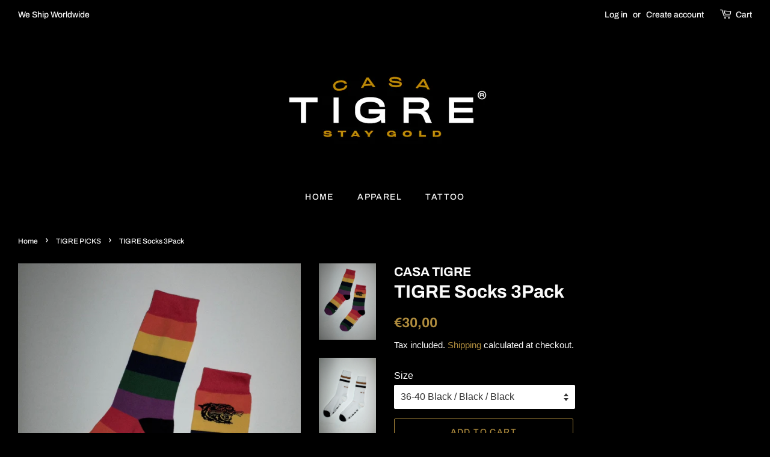

--- FILE ---
content_type: text/html; charset=utf-8
request_url: https://casa-tigre.com/collections/tigre-favourites/products/tigre-socks-3pack
body_size: 20830
content:
<!doctype html>
<html class="no-js" lang="en">
  <head>
    <!-- Google Tag Manager -->
    <script>
      (function(w,d,s,l,i){w[l]=w[l]||[];w[l].push({'gtm.start':
      new Date().getTime(),event:'gtm.js'});var f=d.getElementsByTagName(s)[0],
      j=d.createElement(s),dl=l!='dataLayer'?'&l='+l:'';j.async=true;j.src=
      'https://www.googletagmanager.com/gtm.js?id='+i+dl;f.parentNode.insertBefore(j,f);
      })(window,document,'script','dataLayer','GTM-KCS8NZ26');
    </script>

    <!-- Basic page needs ================================================== -->
    <meta charset="utf-8">
    <meta http-equiv="X-UA-Compatible" content="IE=edge,chrome=1">

    <meta name="facebook-domain-verification" content="akm20gljf93vxhvwp0zsl6k278azyf">

    

    <!-- Title and description ================================================== -->
    <title>
      TIGRE Socks 3Pack
      
      
       &ndash; CASA TIGRE
    </title>

    
      <meta name="description" content="TIGRE Socks 3Pack. Made in Portugal.   80% Cotton 17% Polyamide 3% Estane   Care instructions: Wash 40ºc">
    

    <!-- Social meta ================================================== -->
    <!-- /snippets/social-meta-tags.liquid -->




<meta property="og:site_name" content="CASA TIGRE">
<meta property="og:url" content="https://casa-tigre.com/products/tigre-socks-3pack">
<meta property="og:title" content="TIGRE Socks 3Pack">
<meta property="og:type" content="product">
<meta property="og:description" content="TIGRE Socks 3Pack. Made in Portugal.   80% Cotton 17% Polyamide 3% Estane   Care instructions: Wash 40ºc">

  <meta property="og:price:amount" content="30,00">
  <meta property="og:price:currency" content="EUR">

<meta property="og:image" content="http://casa-tigre.com/cdn/shop/products/D32DA068-5C34-4D1F-86A3-AC192ECDD042-2645-000001F7538E820F_1200x1200.jpg?v=1657208232"><meta property="og:image" content="http://casa-tigre.com/cdn/shop/products/10418553-8B67-404E-8AE5-C77AE90F232B-2645-000001F70A47DD81_720adb98-e1f4-46d1-8cd8-be12f4b80ac1_1200x1200.jpg?v=1643460223"><meta property="og:image" content="http://casa-tigre.com/cdn/shop/products/F950CCA0-D5D4-4BF9-82BC-E0AA09ADC4DF-2645-000001F7008A199F_1200x1200.jpg?v=1643460223">
<meta property="og:image:secure_url" content="https://casa-tigre.com/cdn/shop/products/D32DA068-5C34-4D1F-86A3-AC192ECDD042-2645-000001F7538E820F_1200x1200.jpg?v=1657208232"><meta property="og:image:secure_url" content="https://casa-tigre.com/cdn/shop/products/10418553-8B67-404E-8AE5-C77AE90F232B-2645-000001F70A47DD81_720adb98-e1f4-46d1-8cd8-be12f4b80ac1_1200x1200.jpg?v=1643460223"><meta property="og:image:secure_url" content="https://casa-tigre.com/cdn/shop/products/F950CCA0-D5D4-4BF9-82BC-E0AA09ADC4DF-2645-000001F7008A199F_1200x1200.jpg?v=1643460223">


<meta name="twitter:card" content="summary_large_image">
<meta name="twitter:title" content="TIGRE Socks 3Pack">
<meta name="twitter:description" content="TIGRE Socks 3Pack. Made in Portugal.   80% Cotton 17% Polyamide 3% Estane   Care instructions: Wash 40ºc">


    <!-- Helpers ================================================== -->
    <link rel="canonical" href="https://casa-tigre.com/products/tigre-socks-3pack">
    <meta name="viewport" content="width=device-width,initial-scale=1">
    <meta name="theme-color" content="#ae8b3d">

    <!-- CSS ================================================== -->
    <link href="//casa-tigre.com/cdn/shop/t/7/assets/timber.scss.css?v=102657584255346432091759261170" rel="stylesheet" type="text/css" media="all" />
    <link href="//casa-tigre.com/cdn/shop/t/7/assets/theme.scss.css?v=16124393170192854851759261168" rel="stylesheet" type="text/css" media="all" />

    <script>
      window.theme = window.theme || {};

      var theme = {
        strings: {
          addToCart: "Add to Cart",
          soldOut: "Sold Out",
          unavailable: "Unavailable",
          zoomClose: "Close (Esc)",
          zoomPrev: "Previous (Left arrow key)",
          zoomNext: "Next (Right arrow key)",
          addressError: "Error looking up that address",
          addressNoResults: "No results for that address",
          addressQueryLimit: "You have exceeded the Google API usage limit. Consider upgrading to a \u003ca href=\"https:\/\/developers.google.com\/maps\/premium\/usage-limits\"\u003ePremium Plan\u003c\/a\u003e.",
          authError: "There was a problem authenticating your Google Maps API Key."
        },
        settings: {
          // Adding some settings to allow the editor to update correctly when they are changed
          enableWideLayout: true,
          typeAccentTransform: true,
          typeAccentSpacing: true,
          baseFontSize: '16px',
          headerBaseFontSize: '30px',
          accentFontSize: '14px'
        },
        variables: {
          mediaQueryMedium: 'screen and (max-width: 768px)',
          bpSmall: false
        },
        moneyFormat: "€{{amount_with_comma_separator}}"
      }

      document.documentElement.className = document.documentElement.className.replace('no-js', 'supports-js');
    </script>

    <!-- Header hook for plugins ================================================== -->
    <script>window.performance && window.performance.mark && window.performance.mark('shopify.content_for_header.start');</script><meta name="google-site-verification" content="8VRLAdSEq8aVlCBLkBo0grx543ZK7kMsw-hoZVLqKJ0">
<meta name="google-site-verification" content="HFUUZITHRHhLTiU51UZO3Er9b92nRbrpgbrvQtd4sHU">
<meta id="shopify-digital-wallet" name="shopify-digital-wallet" content="/49872208028/digital_wallets/dialog">
<meta name="shopify-checkout-api-token" content="fc6433d8c59aef1af99cf6a57d912b35">
<meta id="in-context-paypal-metadata" data-shop-id="49872208028" data-venmo-supported="false" data-environment="production" data-locale="en_US" data-paypal-v4="true" data-currency="EUR">
<link rel="alternate" type="application/json+oembed" href="https://casa-tigre.com/products/tigre-socks-3pack.oembed">
<script async="async" src="/checkouts/internal/preloads.js?locale=en-PT"></script>
<script id="shopify-features" type="application/json">{"accessToken":"fc6433d8c59aef1af99cf6a57d912b35","betas":["rich-media-storefront-analytics"],"domain":"casa-tigre.com","predictiveSearch":true,"shopId":49872208028,"locale":"en"}</script>
<script>var Shopify = Shopify || {};
Shopify.shop = "casatigre.myshopify.com";
Shopify.locale = "en";
Shopify.currency = {"active":"EUR","rate":"1.0"};
Shopify.country = "PT";
Shopify.theme = {"name":"minimal yola","id":116428669084,"schema_name":"Minimal","schema_version":"12.2.0","theme_store_id":380,"role":"main"};
Shopify.theme.handle = "null";
Shopify.theme.style = {"id":null,"handle":null};
Shopify.cdnHost = "casa-tigre.com/cdn";
Shopify.routes = Shopify.routes || {};
Shopify.routes.root = "/";</script>
<script type="module">!function(o){(o.Shopify=o.Shopify||{}).modules=!0}(window);</script>
<script>!function(o){function n(){var o=[];function n(){o.push(Array.prototype.slice.apply(arguments))}return n.q=o,n}var t=o.Shopify=o.Shopify||{};t.loadFeatures=n(),t.autoloadFeatures=n()}(window);</script>
<script id="shop-js-analytics" type="application/json">{"pageType":"product"}</script>
<script defer="defer" async type="module" src="//casa-tigre.com/cdn/shopifycloud/shop-js/modules/v2/client.init-shop-cart-sync_BT-GjEfc.en.esm.js"></script>
<script defer="defer" async type="module" src="//casa-tigre.com/cdn/shopifycloud/shop-js/modules/v2/chunk.common_D58fp_Oc.esm.js"></script>
<script defer="defer" async type="module" src="//casa-tigre.com/cdn/shopifycloud/shop-js/modules/v2/chunk.modal_xMitdFEc.esm.js"></script>
<script type="module">
  await import("//casa-tigre.com/cdn/shopifycloud/shop-js/modules/v2/client.init-shop-cart-sync_BT-GjEfc.en.esm.js");
await import("//casa-tigre.com/cdn/shopifycloud/shop-js/modules/v2/chunk.common_D58fp_Oc.esm.js");
await import("//casa-tigre.com/cdn/shopifycloud/shop-js/modules/v2/chunk.modal_xMitdFEc.esm.js");

  window.Shopify.SignInWithShop?.initShopCartSync?.({"fedCMEnabled":true,"windoidEnabled":true});

</script>
<script id="__st">var __st={"a":49872208028,"offset":0,"reqid":"0bdbd11a-30c0-4ca4-ba45-3b62b3747f1b-1769283973","pageurl":"casa-tigre.com\/collections\/tigre-favourites\/products\/tigre-socks-3pack","u":"9e63748ef874","p":"product","rtyp":"product","rid":7210848878748};</script>
<script>window.ShopifyPaypalV4VisibilityTracking = true;</script>
<script id="captcha-bootstrap">!function(){'use strict';const t='contact',e='account',n='new_comment',o=[[t,t],['blogs',n],['comments',n],[t,'customer']],c=[[e,'customer_login'],[e,'guest_login'],[e,'recover_customer_password'],[e,'create_customer']],r=t=>t.map((([t,e])=>`form[action*='/${t}']:not([data-nocaptcha='true']) input[name='form_type'][value='${e}']`)).join(','),a=t=>()=>t?[...document.querySelectorAll(t)].map((t=>t.form)):[];function s(){const t=[...o],e=r(t);return a(e)}const i='password',u='form_key',d=['recaptcha-v3-token','g-recaptcha-response','h-captcha-response',i],f=()=>{try{return window.sessionStorage}catch{return}},m='__shopify_v',_=t=>t.elements[u];function p(t,e,n=!1){try{const o=window.sessionStorage,c=JSON.parse(o.getItem(e)),{data:r}=function(t){const{data:e,action:n}=t;return t[m]||n?{data:e,action:n}:{data:t,action:n}}(c);for(const[e,n]of Object.entries(r))t.elements[e]&&(t.elements[e].value=n);n&&o.removeItem(e)}catch(o){console.error('form repopulation failed',{error:o})}}const l='form_type',E='cptcha';function T(t){t.dataset[E]=!0}const w=window,h=w.document,L='Shopify',v='ce_forms',y='captcha';let A=!1;((t,e)=>{const n=(g='f06e6c50-85a8-45c8-87d0-21a2b65856fe',I='https://cdn.shopify.com/shopifycloud/storefront-forms-hcaptcha/ce_storefront_forms_captcha_hcaptcha.v1.5.2.iife.js',D={infoText:'Protected by hCaptcha',privacyText:'Privacy',termsText:'Terms'},(t,e,n)=>{const o=w[L][v],c=o.bindForm;if(c)return c(t,g,e,D).then(n);var r;o.q.push([[t,g,e,D],n]),r=I,A||(h.body.append(Object.assign(h.createElement('script'),{id:'captcha-provider',async:!0,src:r})),A=!0)});var g,I,D;w[L]=w[L]||{},w[L][v]=w[L][v]||{},w[L][v].q=[],w[L][y]=w[L][y]||{},w[L][y].protect=function(t,e){n(t,void 0,e),T(t)},Object.freeze(w[L][y]),function(t,e,n,w,h,L){const[v,y,A,g]=function(t,e,n){const i=e?o:[],u=t?c:[],d=[...i,...u],f=r(d),m=r(i),_=r(d.filter((([t,e])=>n.includes(e))));return[a(f),a(m),a(_),s()]}(w,h,L),I=t=>{const e=t.target;return e instanceof HTMLFormElement?e:e&&e.form},D=t=>v().includes(t);t.addEventListener('submit',(t=>{const e=I(t);if(!e)return;const n=D(e)&&!e.dataset.hcaptchaBound&&!e.dataset.recaptchaBound,o=_(e),c=g().includes(e)&&(!o||!o.value);(n||c)&&t.preventDefault(),c&&!n&&(function(t){try{if(!f())return;!function(t){const e=f();if(!e)return;const n=_(t);if(!n)return;const o=n.value;o&&e.removeItem(o)}(t);const e=Array.from(Array(32),(()=>Math.random().toString(36)[2])).join('');!function(t,e){_(t)||t.append(Object.assign(document.createElement('input'),{type:'hidden',name:u})),t.elements[u].value=e}(t,e),function(t,e){const n=f();if(!n)return;const o=[...t.querySelectorAll(`input[type='${i}']`)].map((({name:t})=>t)),c=[...d,...o],r={};for(const[a,s]of new FormData(t).entries())c.includes(a)||(r[a]=s);n.setItem(e,JSON.stringify({[m]:1,action:t.action,data:r}))}(t,e)}catch(e){console.error('failed to persist form',e)}}(e),e.submit())}));const S=(t,e)=>{t&&!t.dataset[E]&&(n(t,e.some((e=>e===t))),T(t))};for(const o of['focusin','change'])t.addEventListener(o,(t=>{const e=I(t);D(e)&&S(e,y())}));const B=e.get('form_key'),M=e.get(l),P=B&&M;t.addEventListener('DOMContentLoaded',(()=>{const t=y();if(P)for(const e of t)e.elements[l].value===M&&p(e,B);[...new Set([...A(),...v().filter((t=>'true'===t.dataset.shopifyCaptcha))])].forEach((e=>S(e,t)))}))}(h,new URLSearchParams(w.location.search),n,t,e,['guest_login'])})(!0,!1)}();</script>
<script integrity="sha256-4kQ18oKyAcykRKYeNunJcIwy7WH5gtpwJnB7kiuLZ1E=" data-source-attribution="shopify.loadfeatures" defer="defer" src="//casa-tigre.com/cdn/shopifycloud/storefront/assets/storefront/load_feature-a0a9edcb.js" crossorigin="anonymous"></script>
<script data-source-attribution="shopify.dynamic_checkout.dynamic.init">var Shopify=Shopify||{};Shopify.PaymentButton=Shopify.PaymentButton||{isStorefrontPortableWallets:!0,init:function(){window.Shopify.PaymentButton.init=function(){};var t=document.createElement("script");t.src="https://casa-tigre.com/cdn/shopifycloud/portable-wallets/latest/portable-wallets.en.js",t.type="module",document.head.appendChild(t)}};
</script>
<script data-source-attribution="shopify.dynamic_checkout.buyer_consent">
  function portableWalletsHideBuyerConsent(e){var t=document.getElementById("shopify-buyer-consent"),n=document.getElementById("shopify-subscription-policy-button");t&&n&&(t.classList.add("hidden"),t.setAttribute("aria-hidden","true"),n.removeEventListener("click",e))}function portableWalletsShowBuyerConsent(e){var t=document.getElementById("shopify-buyer-consent"),n=document.getElementById("shopify-subscription-policy-button");t&&n&&(t.classList.remove("hidden"),t.removeAttribute("aria-hidden"),n.addEventListener("click",e))}window.Shopify?.PaymentButton&&(window.Shopify.PaymentButton.hideBuyerConsent=portableWalletsHideBuyerConsent,window.Shopify.PaymentButton.showBuyerConsent=portableWalletsShowBuyerConsent);
</script>
<script>
  function portableWalletsCleanup(e){e&&e.src&&console.error("Failed to load portable wallets script "+e.src);var t=document.querySelectorAll("shopify-accelerated-checkout .shopify-payment-button__skeleton, shopify-accelerated-checkout-cart .wallet-cart-button__skeleton"),e=document.getElementById("shopify-buyer-consent");for(let e=0;e<t.length;e++)t[e].remove();e&&e.remove()}function portableWalletsNotLoadedAsModule(e){e instanceof ErrorEvent&&"string"==typeof e.message&&e.message.includes("import.meta")&&"string"==typeof e.filename&&e.filename.includes("portable-wallets")&&(window.removeEventListener("error",portableWalletsNotLoadedAsModule),window.Shopify.PaymentButton.failedToLoad=e,"loading"===document.readyState?document.addEventListener("DOMContentLoaded",window.Shopify.PaymentButton.init):window.Shopify.PaymentButton.init())}window.addEventListener("error",portableWalletsNotLoadedAsModule);
</script>

<script type="module" src="https://casa-tigre.com/cdn/shopifycloud/portable-wallets/latest/portable-wallets.en.js" onError="portableWalletsCleanup(this)" crossorigin="anonymous"></script>
<script nomodule>
  document.addEventListener("DOMContentLoaded", portableWalletsCleanup);
</script>

<link id="shopify-accelerated-checkout-styles" rel="stylesheet" media="screen" href="https://casa-tigre.com/cdn/shopifycloud/portable-wallets/latest/accelerated-checkout-backwards-compat.css" crossorigin="anonymous">
<style id="shopify-accelerated-checkout-cart">
        #shopify-buyer-consent {
  margin-top: 1em;
  display: inline-block;
  width: 100%;
}

#shopify-buyer-consent.hidden {
  display: none;
}

#shopify-subscription-policy-button {
  background: none;
  border: none;
  padding: 0;
  text-decoration: underline;
  font-size: inherit;
  cursor: pointer;
}

#shopify-subscription-policy-button::before {
  box-shadow: none;
}

      </style>

<script>window.performance && window.performance.mark && window.performance.mark('shopify.content_for_header.end');</script>

    <script src="//casa-tigre.com/cdn/shop/t/7/assets/jquery-2.2.3.min.js?v=58211863146907186831609325468" type="text/javascript"></script>

    <script src="//casa-tigre.com/cdn/shop/t/7/assets/lazysizes.min.js?v=155223123402716617051609325469" async="async"></script>

    
    
  















<!-- BEGIN app block: shopify://apps/hulk-form-builder/blocks/app-embed/b6b8dd14-356b-4725-a4ed-77232212b3c3 --><!-- BEGIN app snippet: hulkapps-formbuilder-theme-ext --><script type="text/javascript">
  
  if (typeof window.formbuilder_customer != "object") {
        window.formbuilder_customer = {}
  }

  window.hulkFormBuilder = {
    form_data: {},
    shop_data: {"shop_yOkvSw9bxKR3nY8h3DCgdg":{"shop_uuid":"yOkvSw9bxKR3nY8h3DCgdg","shop_timezone":"Europe\/Lisbon","shop_id":101345,"shop_is_after_submit_enabled":true,"shop_shopify_plan":"Basic","shop_shopify_domain":"casatigre.myshopify.com","shop_created_at":"2024-02-21T13:45:42.708Z","is_skip_metafield":false,"shop_deleted":false,"shop_disabled":false}},
    settings_data: {"shop_settings":{"shop_customise_msgs":[],"default_customise_msgs":{"is_required":"is required","thank_you":"Thank you! The form was submitted successfully.","processing":"Processing...","valid_data":"Please provide valid data","valid_email":"Provide valid email format","valid_tags":"HTML Tags are not allowed","valid_phone":"Provide valid phone number","valid_captcha":"Please provide valid captcha response","valid_url":"Provide valid URL","only_number_alloud":"Provide valid number in","number_less":"must be less than","number_more":"must be more than","image_must_less":"Image must be less than 20MB","image_number":"Images allowed","image_extension":"Invalid extension! Please provide image file","error_image_upload":"Error in image upload. Please try again.","error_file_upload":"Error in file upload. Please try again.","your_response":"Your response","error_form_submit":"Error occur.Please try again after sometime.","email_submitted":"Form with this email is already submitted","invalid_email_by_zerobounce":"The email address you entered appears to be invalid. Please check it and try again.","download_file":"Download file","card_details_invalid":"Your card details are invalid","card_details":"Card details","please_enter_card_details":"Please enter card details","card_number":"Card number","exp_mm":"Exp MM","exp_yy":"Exp YY","crd_cvc":"CVV","payment_value":"Payment amount","please_enter_payment_amount":"Please enter payment amount","address1":"Address line 1","address2":"Address line 2","city":"City","province":"Province","zipcode":"Zip code","country":"Country","blocked_domain":"This form does not accept addresses from","file_must_less":"File must be less than 20MB","file_extension":"Invalid extension! Please provide file","only_file_number_alloud":"files allowed","previous":"Previous","next":"Next","must_have_a_input":"Please enter at least one field.","please_enter_required_data":"Please enter required data","atleast_one_special_char":"Include at least one special character","atleast_one_lowercase_char":"Include at least one lowercase character","atleast_one_uppercase_char":"Include at least one uppercase character","atleast_one_number":"Include at least one number","must_have_8_chars":"Must have 8 characters long","be_between_8_and_12_chars":"Be between 8 and 12 characters long","please_select":"Please Select","phone_submitted":"Form with this phone number is already submitted","user_res_parse_error":"Error while submitting the form","valid_same_values":"values must be same","product_choice_clear_selection":"Clear Selection","picture_choice_clear_selection":"Clear Selection","remove_all_for_file_image_upload":"Remove All","invalid_file_type_for_image_upload":"You can't upload files of this type.","invalid_file_type_for_signature_upload":"You can't upload files of this type.","max_files_exceeded_for_file_upload":"You can not upload any more files.","max_files_exceeded_for_image_upload":"You can not upload any more files.","file_already_exist":"File already uploaded","max_limit_exceed":"You have added the maximum number of text fields.","cancel_upload_for_file_upload":"Cancel upload","cancel_upload_for_image_upload":"Cancel upload","cancel_upload_for_signature_upload":"Cancel upload"},"shop_blocked_domains":[]}},
    features_data: {"shop_plan_features":{"shop_plan_features":["unlimited-forms","full-design-customization","export-form-submissions","multiple-recipients-for-form-submissions","multiple-admin-notifications","enable-captcha","unlimited-file-uploads","save-submitted-form-data","set-auto-response-message","conditional-logic","form-banner","save-as-draft-facility","include-user-response-in-admin-email","disable-form-submission","file-upload"]}},
    shop: null,
    shop_id: null,
    plan_features: null,
    validateDoubleQuotes: false,
    assets: {
      extraFunctions: "https://cdn.shopify.com/extensions/019bb5ee-ec40-7527-955d-c1b8751eb060/form-builder-by-hulkapps-50/assets/extra-functions.js",
      extraStyles: "https://cdn.shopify.com/extensions/019bb5ee-ec40-7527-955d-c1b8751eb060/form-builder-by-hulkapps-50/assets/extra-styles.css",
      bootstrapStyles: "https://cdn.shopify.com/extensions/019bb5ee-ec40-7527-955d-c1b8751eb060/form-builder-by-hulkapps-50/assets/theme-app-extension-bootstrap.css"
    },
    translations: {
      htmlTagNotAllowed: "HTML Tags are not allowed",
      sqlQueryNotAllowed: "SQL Queries are not allowed",
      doubleQuoteNotAllowed: "Double quotes are not allowed",
      vorwerkHttpWwwNotAllowed: "The words \u0026#39;http\u0026#39; and \u0026#39;www\u0026#39; are not allowed. Please remove them and try again.",
      maxTextFieldsReached: "You have added the maximum number of text fields.",
      avoidNegativeWords: "Avoid negative words: Don\u0026#39;t use negative words in your contact message.",
      customDesignOnly: "This form is for custom designs requests. For general inquiries please contact our team at info@stagheaddesigns.com",
      zerobounceApiErrorMsg: "We couldn\u0026#39;t verify your email due to a technical issue. Please try again later.",
    }

  }

  

  window.FbThemeAppExtSettingsHash = {}
  
</script><!-- END app snippet --><!-- END app block --><!-- BEGIN app block: shopify://apps/pagefly-page-builder/blocks/app-embed/83e179f7-59a0-4589-8c66-c0dddf959200 -->

<!-- BEGIN app snippet: pagefly-cro-ab-testing-main -->







<script>
  ;(function () {
    const url = new URL(window.location)
    const viewParam = url.searchParams.get('view')
    if (viewParam && viewParam.includes('variant-pf-')) {
      url.searchParams.set('pf_v', viewParam)
      url.searchParams.delete('view')
      window.history.replaceState({}, '', url)
    }
  })()
</script>



<script type='module'>
  
  window.PAGEFLY_CRO = window.PAGEFLY_CRO || {}

  window.PAGEFLY_CRO['data_debug'] = {
    original_template_suffix: "all_products",
    allow_ab_test: false,
    ab_test_start_time: 0,
    ab_test_end_time: 0,
    today_date_time: 1769283973000,
  }
  window.PAGEFLY_CRO['GA4'] = { enabled: false}
</script>

<!-- END app snippet -->








  <script src='https://cdn.shopify.com/extensions/019bb4f9-aed6-78a3-be91-e9d44663e6bf/pagefly-page-builder-215/assets/pagefly-helper.js' defer='defer'></script>

  <script src='https://cdn.shopify.com/extensions/019bb4f9-aed6-78a3-be91-e9d44663e6bf/pagefly-page-builder-215/assets/pagefly-general-helper.js' defer='defer'></script>

  <script src='https://cdn.shopify.com/extensions/019bb4f9-aed6-78a3-be91-e9d44663e6bf/pagefly-page-builder-215/assets/pagefly-snap-slider.js' defer='defer'></script>

  <script src='https://cdn.shopify.com/extensions/019bb4f9-aed6-78a3-be91-e9d44663e6bf/pagefly-page-builder-215/assets/pagefly-slideshow-v3.js' defer='defer'></script>

  <script src='https://cdn.shopify.com/extensions/019bb4f9-aed6-78a3-be91-e9d44663e6bf/pagefly-page-builder-215/assets/pagefly-slideshow-v4.js' defer='defer'></script>

  <script src='https://cdn.shopify.com/extensions/019bb4f9-aed6-78a3-be91-e9d44663e6bf/pagefly-page-builder-215/assets/pagefly-glider.js' defer='defer'></script>

  <script src='https://cdn.shopify.com/extensions/019bb4f9-aed6-78a3-be91-e9d44663e6bf/pagefly-page-builder-215/assets/pagefly-slideshow-v1-v2.js' defer='defer'></script>

  <script src='https://cdn.shopify.com/extensions/019bb4f9-aed6-78a3-be91-e9d44663e6bf/pagefly-page-builder-215/assets/pagefly-product-media.js' defer='defer'></script>

  <script src='https://cdn.shopify.com/extensions/019bb4f9-aed6-78a3-be91-e9d44663e6bf/pagefly-page-builder-215/assets/pagefly-product.js' defer='defer'></script>


<script id='pagefly-helper-data' type='application/json'>
  {
    "page_optimization": {
      "assets_prefetching": false
    },
    "elements_asset_mapper": {
      "Accordion": "https://cdn.shopify.com/extensions/019bb4f9-aed6-78a3-be91-e9d44663e6bf/pagefly-page-builder-215/assets/pagefly-accordion.js",
      "Accordion3": "https://cdn.shopify.com/extensions/019bb4f9-aed6-78a3-be91-e9d44663e6bf/pagefly-page-builder-215/assets/pagefly-accordion3.js",
      "CountDown": "https://cdn.shopify.com/extensions/019bb4f9-aed6-78a3-be91-e9d44663e6bf/pagefly-page-builder-215/assets/pagefly-countdown.js",
      "GMap1": "https://cdn.shopify.com/extensions/019bb4f9-aed6-78a3-be91-e9d44663e6bf/pagefly-page-builder-215/assets/pagefly-gmap.js",
      "GMap2": "https://cdn.shopify.com/extensions/019bb4f9-aed6-78a3-be91-e9d44663e6bf/pagefly-page-builder-215/assets/pagefly-gmap.js",
      "GMapBasicV2": "https://cdn.shopify.com/extensions/019bb4f9-aed6-78a3-be91-e9d44663e6bf/pagefly-page-builder-215/assets/pagefly-gmap.js",
      "GMapAdvancedV2": "https://cdn.shopify.com/extensions/019bb4f9-aed6-78a3-be91-e9d44663e6bf/pagefly-page-builder-215/assets/pagefly-gmap.js",
      "HTML.Video": "https://cdn.shopify.com/extensions/019bb4f9-aed6-78a3-be91-e9d44663e6bf/pagefly-page-builder-215/assets/pagefly-htmlvideo.js",
      "HTML.Video2": "https://cdn.shopify.com/extensions/019bb4f9-aed6-78a3-be91-e9d44663e6bf/pagefly-page-builder-215/assets/pagefly-htmlvideo2.js",
      "HTML.Video3": "https://cdn.shopify.com/extensions/019bb4f9-aed6-78a3-be91-e9d44663e6bf/pagefly-page-builder-215/assets/pagefly-htmlvideo2.js",
      "BackgroundVideo": "https://cdn.shopify.com/extensions/019bb4f9-aed6-78a3-be91-e9d44663e6bf/pagefly-page-builder-215/assets/pagefly-htmlvideo2.js",
      "Instagram": "https://cdn.shopify.com/extensions/019bb4f9-aed6-78a3-be91-e9d44663e6bf/pagefly-page-builder-215/assets/pagefly-instagram.js",
      "Instagram2": "https://cdn.shopify.com/extensions/019bb4f9-aed6-78a3-be91-e9d44663e6bf/pagefly-page-builder-215/assets/pagefly-instagram.js",
      "Insta3": "https://cdn.shopify.com/extensions/019bb4f9-aed6-78a3-be91-e9d44663e6bf/pagefly-page-builder-215/assets/pagefly-instagram3.js",
      "Tabs": "https://cdn.shopify.com/extensions/019bb4f9-aed6-78a3-be91-e9d44663e6bf/pagefly-page-builder-215/assets/pagefly-tab.js",
      "Tabs3": "https://cdn.shopify.com/extensions/019bb4f9-aed6-78a3-be91-e9d44663e6bf/pagefly-page-builder-215/assets/pagefly-tab3.js",
      "ProductBox": "https://cdn.shopify.com/extensions/019bb4f9-aed6-78a3-be91-e9d44663e6bf/pagefly-page-builder-215/assets/pagefly-cart.js",
      "FBPageBox2": "https://cdn.shopify.com/extensions/019bb4f9-aed6-78a3-be91-e9d44663e6bf/pagefly-page-builder-215/assets/pagefly-facebook.js",
      "FBLikeButton2": "https://cdn.shopify.com/extensions/019bb4f9-aed6-78a3-be91-e9d44663e6bf/pagefly-page-builder-215/assets/pagefly-facebook.js",
      "TwitterFeed2": "https://cdn.shopify.com/extensions/019bb4f9-aed6-78a3-be91-e9d44663e6bf/pagefly-page-builder-215/assets/pagefly-twitter.js",
      "Paragraph4": "https://cdn.shopify.com/extensions/019bb4f9-aed6-78a3-be91-e9d44663e6bf/pagefly-page-builder-215/assets/pagefly-paragraph4.js",

      "AliReviews": "https://cdn.shopify.com/extensions/019bb4f9-aed6-78a3-be91-e9d44663e6bf/pagefly-page-builder-215/assets/pagefly-3rd-elements.js",
      "BackInStock": "https://cdn.shopify.com/extensions/019bb4f9-aed6-78a3-be91-e9d44663e6bf/pagefly-page-builder-215/assets/pagefly-3rd-elements.js",
      "GloboBackInStock": "https://cdn.shopify.com/extensions/019bb4f9-aed6-78a3-be91-e9d44663e6bf/pagefly-page-builder-215/assets/pagefly-3rd-elements.js",
      "GrowaveWishlist": "https://cdn.shopify.com/extensions/019bb4f9-aed6-78a3-be91-e9d44663e6bf/pagefly-page-builder-215/assets/pagefly-3rd-elements.js",
      "InfiniteOptionsShopPad": "https://cdn.shopify.com/extensions/019bb4f9-aed6-78a3-be91-e9d44663e6bf/pagefly-page-builder-215/assets/pagefly-3rd-elements.js",
      "InkybayProductPersonalizer": "https://cdn.shopify.com/extensions/019bb4f9-aed6-78a3-be91-e9d44663e6bf/pagefly-page-builder-215/assets/pagefly-3rd-elements.js",
      "LimeSpot": "https://cdn.shopify.com/extensions/019bb4f9-aed6-78a3-be91-e9d44663e6bf/pagefly-page-builder-215/assets/pagefly-3rd-elements.js",
      "Loox": "https://cdn.shopify.com/extensions/019bb4f9-aed6-78a3-be91-e9d44663e6bf/pagefly-page-builder-215/assets/pagefly-3rd-elements.js",
      "Opinew": "https://cdn.shopify.com/extensions/019bb4f9-aed6-78a3-be91-e9d44663e6bf/pagefly-page-builder-215/assets/pagefly-3rd-elements.js",
      "Powr": "https://cdn.shopify.com/extensions/019bb4f9-aed6-78a3-be91-e9d44663e6bf/pagefly-page-builder-215/assets/pagefly-3rd-elements.js",
      "ProductReviews": "https://cdn.shopify.com/extensions/019bb4f9-aed6-78a3-be91-e9d44663e6bf/pagefly-page-builder-215/assets/pagefly-3rd-elements.js",
      "PushOwl": "https://cdn.shopify.com/extensions/019bb4f9-aed6-78a3-be91-e9d44663e6bf/pagefly-page-builder-215/assets/pagefly-3rd-elements.js",
      "ReCharge": "https://cdn.shopify.com/extensions/019bb4f9-aed6-78a3-be91-e9d44663e6bf/pagefly-page-builder-215/assets/pagefly-3rd-elements.js",
      "Rivyo": "https://cdn.shopify.com/extensions/019bb4f9-aed6-78a3-be91-e9d44663e6bf/pagefly-page-builder-215/assets/pagefly-3rd-elements.js",
      "TrackingMore": "https://cdn.shopify.com/extensions/019bb4f9-aed6-78a3-be91-e9d44663e6bf/pagefly-page-builder-215/assets/pagefly-3rd-elements.js",
      "Vitals": "https://cdn.shopify.com/extensions/019bb4f9-aed6-78a3-be91-e9d44663e6bf/pagefly-page-builder-215/assets/pagefly-3rd-elements.js",
      "Wiser": "https://cdn.shopify.com/extensions/019bb4f9-aed6-78a3-be91-e9d44663e6bf/pagefly-page-builder-215/assets/pagefly-3rd-elements.js"
    },
    "custom_elements_mapper": {
      "pf-click-action-element": "https://cdn.shopify.com/extensions/019bb4f9-aed6-78a3-be91-e9d44663e6bf/pagefly-page-builder-215/assets/pagefly-click-action-element.js",
      "pf-dialog-element": "https://cdn.shopify.com/extensions/019bb4f9-aed6-78a3-be91-e9d44663e6bf/pagefly-page-builder-215/assets/pagefly-dialog-element.js"
    }
  }
</script>


<!-- END app block --><script src="https://cdn.shopify.com/extensions/019bb5ee-ec40-7527-955d-c1b8751eb060/form-builder-by-hulkapps-50/assets/form-builder-script.js" type="text/javascript" defer="defer"></script>
<link href="https://monorail-edge.shopifysvc.com" rel="dns-prefetch">
<script>(function(){if ("sendBeacon" in navigator && "performance" in window) {try {var session_token_from_headers = performance.getEntriesByType('navigation')[0].serverTiming.find(x => x.name == '_s').description;} catch {var session_token_from_headers = undefined;}var session_cookie_matches = document.cookie.match(/_shopify_s=([^;]*)/);var session_token_from_cookie = session_cookie_matches && session_cookie_matches.length === 2 ? session_cookie_matches[1] : "";var session_token = session_token_from_headers || session_token_from_cookie || "";function handle_abandonment_event(e) {var entries = performance.getEntries().filter(function(entry) {return /monorail-edge.shopifysvc.com/.test(entry.name);});if (!window.abandonment_tracked && entries.length === 0) {window.abandonment_tracked = true;var currentMs = Date.now();var navigation_start = performance.timing.navigationStart;var payload = {shop_id: 49872208028,url: window.location.href,navigation_start,duration: currentMs - navigation_start,session_token,page_type: "product"};window.navigator.sendBeacon("https://monorail-edge.shopifysvc.com/v1/produce", JSON.stringify({schema_id: "online_store_buyer_site_abandonment/1.1",payload: payload,metadata: {event_created_at_ms: currentMs,event_sent_at_ms: currentMs}}));}}window.addEventListener('pagehide', handle_abandonment_event);}}());</script>
<script id="web-pixels-manager-setup">(function e(e,d,r,n,o){if(void 0===o&&(o={}),!Boolean(null===(a=null===(i=window.Shopify)||void 0===i?void 0:i.analytics)||void 0===a?void 0:a.replayQueue)){var i,a;window.Shopify=window.Shopify||{};var t=window.Shopify;t.analytics=t.analytics||{};var s=t.analytics;s.replayQueue=[],s.publish=function(e,d,r){return s.replayQueue.push([e,d,r]),!0};try{self.performance.mark("wpm:start")}catch(e){}var l=function(){var e={modern:/Edge?\/(1{2}[4-9]|1[2-9]\d|[2-9]\d{2}|\d{4,})\.\d+(\.\d+|)|Firefox\/(1{2}[4-9]|1[2-9]\d|[2-9]\d{2}|\d{4,})\.\d+(\.\d+|)|Chrom(ium|e)\/(9{2}|\d{3,})\.\d+(\.\d+|)|(Maci|X1{2}).+ Version\/(15\.\d+|(1[6-9]|[2-9]\d|\d{3,})\.\d+)([,.]\d+|)( \(\w+\)|)( Mobile\/\w+|) Safari\/|Chrome.+OPR\/(9{2}|\d{3,})\.\d+\.\d+|(CPU[ +]OS|iPhone[ +]OS|CPU[ +]iPhone|CPU IPhone OS|CPU iPad OS)[ +]+(15[._]\d+|(1[6-9]|[2-9]\d|\d{3,})[._]\d+)([._]\d+|)|Android:?[ /-](13[3-9]|1[4-9]\d|[2-9]\d{2}|\d{4,})(\.\d+|)(\.\d+|)|Android.+Firefox\/(13[5-9]|1[4-9]\d|[2-9]\d{2}|\d{4,})\.\d+(\.\d+|)|Android.+Chrom(ium|e)\/(13[3-9]|1[4-9]\d|[2-9]\d{2}|\d{4,})\.\d+(\.\d+|)|SamsungBrowser\/([2-9]\d|\d{3,})\.\d+/,legacy:/Edge?\/(1[6-9]|[2-9]\d|\d{3,})\.\d+(\.\d+|)|Firefox\/(5[4-9]|[6-9]\d|\d{3,})\.\d+(\.\d+|)|Chrom(ium|e)\/(5[1-9]|[6-9]\d|\d{3,})\.\d+(\.\d+|)([\d.]+$|.*Safari\/(?![\d.]+ Edge\/[\d.]+$))|(Maci|X1{2}).+ Version\/(10\.\d+|(1[1-9]|[2-9]\d|\d{3,})\.\d+)([,.]\d+|)( \(\w+\)|)( Mobile\/\w+|) Safari\/|Chrome.+OPR\/(3[89]|[4-9]\d|\d{3,})\.\d+\.\d+|(CPU[ +]OS|iPhone[ +]OS|CPU[ +]iPhone|CPU IPhone OS|CPU iPad OS)[ +]+(10[._]\d+|(1[1-9]|[2-9]\d|\d{3,})[._]\d+)([._]\d+|)|Android:?[ /-](13[3-9]|1[4-9]\d|[2-9]\d{2}|\d{4,})(\.\d+|)(\.\d+|)|Mobile Safari.+OPR\/([89]\d|\d{3,})\.\d+\.\d+|Android.+Firefox\/(13[5-9]|1[4-9]\d|[2-9]\d{2}|\d{4,})\.\d+(\.\d+|)|Android.+Chrom(ium|e)\/(13[3-9]|1[4-9]\d|[2-9]\d{2}|\d{4,})\.\d+(\.\d+|)|Android.+(UC? ?Browser|UCWEB|U3)[ /]?(15\.([5-9]|\d{2,})|(1[6-9]|[2-9]\d|\d{3,})\.\d+)\.\d+|SamsungBrowser\/(5\.\d+|([6-9]|\d{2,})\.\d+)|Android.+MQ{2}Browser\/(14(\.(9|\d{2,})|)|(1[5-9]|[2-9]\d|\d{3,})(\.\d+|))(\.\d+|)|K[Aa][Ii]OS\/(3\.\d+|([4-9]|\d{2,})\.\d+)(\.\d+|)/},d=e.modern,r=e.legacy,n=navigator.userAgent;return n.match(d)?"modern":n.match(r)?"legacy":"unknown"}(),u="modern"===l?"modern":"legacy",c=(null!=n?n:{modern:"",legacy:""})[u],f=function(e){return[e.baseUrl,"/wpm","/b",e.hashVersion,"modern"===e.buildTarget?"m":"l",".js"].join("")}({baseUrl:d,hashVersion:r,buildTarget:u}),m=function(e){var d=e.version,r=e.bundleTarget,n=e.surface,o=e.pageUrl,i=e.monorailEndpoint;return{emit:function(e){var a=e.status,t=e.errorMsg,s=(new Date).getTime(),l=JSON.stringify({metadata:{event_sent_at_ms:s},events:[{schema_id:"web_pixels_manager_load/3.1",payload:{version:d,bundle_target:r,page_url:o,status:a,surface:n,error_msg:t},metadata:{event_created_at_ms:s}}]});if(!i)return console&&console.warn&&console.warn("[Web Pixels Manager] No Monorail endpoint provided, skipping logging."),!1;try{return self.navigator.sendBeacon.bind(self.navigator)(i,l)}catch(e){}var u=new XMLHttpRequest;try{return u.open("POST",i,!0),u.setRequestHeader("Content-Type","text/plain"),u.send(l),!0}catch(e){return console&&console.warn&&console.warn("[Web Pixels Manager] Got an unhandled error while logging to Monorail."),!1}}}}({version:r,bundleTarget:l,surface:e.surface,pageUrl:self.location.href,monorailEndpoint:e.monorailEndpoint});try{o.browserTarget=l,function(e){var d=e.src,r=e.async,n=void 0===r||r,o=e.onload,i=e.onerror,a=e.sri,t=e.scriptDataAttributes,s=void 0===t?{}:t,l=document.createElement("script"),u=document.querySelector("head"),c=document.querySelector("body");if(l.async=n,l.src=d,a&&(l.integrity=a,l.crossOrigin="anonymous"),s)for(var f in s)if(Object.prototype.hasOwnProperty.call(s,f))try{l.dataset[f]=s[f]}catch(e){}if(o&&l.addEventListener("load",o),i&&l.addEventListener("error",i),u)u.appendChild(l);else{if(!c)throw new Error("Did not find a head or body element to append the script");c.appendChild(l)}}({src:f,async:!0,onload:function(){if(!function(){var e,d;return Boolean(null===(d=null===(e=window.Shopify)||void 0===e?void 0:e.analytics)||void 0===d?void 0:d.initialized)}()){var d=window.webPixelsManager.init(e)||void 0;if(d){var r=window.Shopify.analytics;r.replayQueue.forEach((function(e){var r=e[0],n=e[1],o=e[2];d.publishCustomEvent(r,n,o)})),r.replayQueue=[],r.publish=d.publishCustomEvent,r.visitor=d.visitor,r.initialized=!0}}},onerror:function(){return m.emit({status:"failed",errorMsg:"".concat(f," has failed to load")})},sri:function(e){var d=/^sha384-[A-Za-z0-9+/=]+$/;return"string"==typeof e&&d.test(e)}(c)?c:"",scriptDataAttributes:o}),m.emit({status:"loading"})}catch(e){m.emit({status:"failed",errorMsg:(null==e?void 0:e.message)||"Unknown error"})}}})({shopId: 49872208028,storefrontBaseUrl: "https://casa-tigre.com",extensionsBaseUrl: "https://extensions.shopifycdn.com/cdn/shopifycloud/web-pixels-manager",monorailEndpoint: "https://monorail-edge.shopifysvc.com/unstable/produce_batch",surface: "storefront-renderer",enabledBetaFlags: ["2dca8a86"],webPixelsConfigList: [{"id":"1055490383","configuration":"{\"config\":\"{\\\"pixel_id\\\":\\\"AW-455874551\\\",\\\"target_country\\\":\\\"PT\\\",\\\"gtag_events\\\":[{\\\"type\\\":\\\"search\\\",\\\"action_label\\\":\\\"AW-455874551\\\/7-h0CJ2xke4BEPevsNkB\\\"},{\\\"type\\\":\\\"begin_checkout\\\",\\\"action_label\\\":\\\"AW-455874551\\\/w3YpCJqxke4BEPevsNkB\\\"},{\\\"type\\\":\\\"view_item\\\",\\\"action_label\\\":[\\\"AW-455874551\\\/kTcSCKuqke4BEPevsNkB\\\",\\\"MC-D1ES9LK9JS\\\"]},{\\\"type\\\":\\\"purchase\\\",\\\"action_label\\\":[\\\"AW-455874551\\\/sDFXCKiqke4BEPevsNkB\\\",\\\"MC-D1ES9LK9JS\\\"]},{\\\"type\\\":\\\"page_view\\\",\\\"action_label\\\":[\\\"AW-455874551\\\/QlLnCKWqke4BEPevsNkB\\\",\\\"MC-D1ES9LK9JS\\\"]},{\\\"type\\\":\\\"add_payment_info\\\",\\\"action_label\\\":\\\"AW-455874551\\\/Sb_8CKCxke4BEPevsNkB\\\"},{\\\"type\\\":\\\"add_to_cart\\\",\\\"action_label\\\":\\\"AW-455874551\\\/E-C8CJ-wke4BEPevsNkB\\\"}],\\\"enable_monitoring_mode\\\":false}\"}","eventPayloadVersion":"v1","runtimeContext":"OPEN","scriptVersion":"b2a88bafab3e21179ed38636efcd8a93","type":"APP","apiClientId":1780363,"privacyPurposes":[],"dataSharingAdjustments":{"protectedCustomerApprovalScopes":["read_customer_address","read_customer_email","read_customer_name","read_customer_personal_data","read_customer_phone"]}},{"id":"336429391","configuration":"{\"pixel_id\":\"2782505302068038\",\"pixel_type\":\"facebook_pixel\",\"metaapp_system_user_token\":\"-\"}","eventPayloadVersion":"v1","runtimeContext":"OPEN","scriptVersion":"ca16bc87fe92b6042fbaa3acc2fbdaa6","type":"APP","apiClientId":2329312,"privacyPurposes":["ANALYTICS","MARKETING","SALE_OF_DATA"],"dataSharingAdjustments":{"protectedCustomerApprovalScopes":["read_customer_address","read_customer_email","read_customer_name","read_customer_personal_data","read_customer_phone"]}},{"id":"shopify-app-pixel","configuration":"{}","eventPayloadVersion":"v1","runtimeContext":"STRICT","scriptVersion":"0450","apiClientId":"shopify-pixel","type":"APP","privacyPurposes":["ANALYTICS","MARKETING"]},{"id":"shopify-custom-pixel","eventPayloadVersion":"v1","runtimeContext":"LAX","scriptVersion":"0450","apiClientId":"shopify-pixel","type":"CUSTOM","privacyPurposes":["ANALYTICS","MARKETING"]}],isMerchantRequest: false,initData: {"shop":{"name":"CASA TIGRE","paymentSettings":{"currencyCode":"EUR"},"myshopifyDomain":"casatigre.myshopify.com","countryCode":"PT","storefrontUrl":"https:\/\/casa-tigre.com"},"customer":null,"cart":null,"checkout":null,"productVariants":[{"price":{"amount":30.0,"currencyCode":"EUR"},"product":{"title":"TIGRE Socks 3Pack","vendor":"CASA TIGRE","id":"7210848878748","untranslatedTitle":"TIGRE Socks 3Pack","url":"\/products\/tigre-socks-3pack","type":""},"id":"41376739950748","image":{"src":"\/\/casa-tigre.com\/cdn\/shop\/products\/D32DA068-5C34-4D1F-86A3-AC192ECDD042-2645-000001F7538E820F.jpg?v=1657208232"},"sku":"","title":"36-40 Black \/ White \/ Rainbow","untranslatedTitle":"36-40 Black \/ White \/ Rainbow"},{"price":{"amount":30.0,"currencyCode":"EUR"},"product":{"title":"TIGRE Socks 3Pack","vendor":"CASA TIGRE","id":"7210848878748","untranslatedTitle":"TIGRE Socks 3Pack","url":"\/products\/tigre-socks-3pack","type":""},"id":"41376739983516","image":{"src":"\/\/casa-tigre.com\/cdn\/shop\/products\/D32DA068-5C34-4D1F-86A3-AC192ECDD042-2645-000001F7538E820F.jpg?v=1657208232"},"sku":"","title":"36-40 Black \/ Black \/ Black","untranslatedTitle":"36-40 Black \/ Black \/ Black"},{"price":{"amount":30.0,"currencyCode":"EUR"},"product":{"title":"TIGRE Socks 3Pack","vendor":"CASA TIGRE","id":"7210848878748","untranslatedTitle":"TIGRE Socks 3Pack","url":"\/products\/tigre-socks-3pack","type":""},"id":"41376740016284","image":{"src":"\/\/casa-tigre.com\/cdn\/shop\/products\/D32DA068-5C34-4D1F-86A3-AC192ECDD042-2645-000001F7538E820F.jpg?v=1657208232"},"sku":"","title":"36-40 White \/ White \/ White","untranslatedTitle":"36-40 White \/ White \/ White"},{"price":{"amount":30.0,"currencyCode":"EUR"},"product":{"title":"TIGRE Socks 3Pack","vendor":"CASA TIGRE","id":"7210848878748","untranslatedTitle":"TIGRE Socks 3Pack","url":"\/products\/tigre-socks-3pack","type":""},"id":"41376740049052","image":{"src":"\/\/casa-tigre.com\/cdn\/shop\/products\/D32DA068-5C34-4D1F-86A3-AC192ECDD042-2645-000001F7538E820F.jpg?v=1657208232"},"sku":"","title":"36-40 Rainbow \/ Rainbow \/ Rainbow","untranslatedTitle":"36-40 Rainbow \/ Rainbow \/ Rainbow"},{"price":{"amount":30.0,"currencyCode":"EUR"},"product":{"title":"TIGRE Socks 3Pack","vendor":"CASA TIGRE","id":"7210848878748","untranslatedTitle":"TIGRE Socks 3Pack","url":"\/products\/tigre-socks-3pack","type":""},"id":"41376740081820","image":{"src":"\/\/casa-tigre.com\/cdn\/shop\/products\/D32DA068-5C34-4D1F-86A3-AC192ECDD042-2645-000001F7538E820F.jpg?v=1657208232"},"sku":"","title":"41-46 Black \/ White \/ Rainbow","untranslatedTitle":"41-46 Black \/ White \/ Rainbow"},{"price":{"amount":30.0,"currencyCode":"EUR"},"product":{"title":"TIGRE Socks 3Pack","vendor":"CASA TIGRE","id":"7210848878748","untranslatedTitle":"TIGRE Socks 3Pack","url":"\/products\/tigre-socks-3pack","type":""},"id":"41376740114588","image":{"src":"\/\/casa-tigre.com\/cdn\/shop\/products\/D32DA068-5C34-4D1F-86A3-AC192ECDD042-2645-000001F7538E820F.jpg?v=1657208232"},"sku":"","title":"41-46 Black \/ Black \/ Black","untranslatedTitle":"41-46 Black \/ Black \/ Black"},{"price":{"amount":30.0,"currencyCode":"EUR"},"product":{"title":"TIGRE Socks 3Pack","vendor":"CASA TIGRE","id":"7210848878748","untranslatedTitle":"TIGRE Socks 3Pack","url":"\/products\/tigre-socks-3pack","type":""},"id":"41376740147356","image":{"src":"\/\/casa-tigre.com\/cdn\/shop\/products\/D32DA068-5C34-4D1F-86A3-AC192ECDD042-2645-000001F7538E820F.jpg?v=1657208232"},"sku":"","title":"41-46 White \/ White \/ White","untranslatedTitle":"41-46 White \/ White \/ White"},{"price":{"amount":30.0,"currencyCode":"EUR"},"product":{"title":"TIGRE Socks 3Pack","vendor":"CASA TIGRE","id":"7210848878748","untranslatedTitle":"TIGRE Socks 3Pack","url":"\/products\/tigre-socks-3pack","type":""},"id":"41376740212892","image":{"src":"\/\/casa-tigre.com\/cdn\/shop\/products\/D32DA068-5C34-4D1F-86A3-AC192ECDD042-2645-000001F7538E820F.jpg?v=1657208232"},"sku":"","title":"41-46 Rainbow \/ Rainbow \/ Rainbow","untranslatedTitle":"41-46 Rainbow \/ Rainbow \/ Rainbow"}],"purchasingCompany":null},},"https://casa-tigre.com/cdn","fcfee988w5aeb613cpc8e4bc33m6693e112",{"modern":"","legacy":""},{"shopId":"49872208028","storefrontBaseUrl":"https:\/\/casa-tigre.com","extensionBaseUrl":"https:\/\/extensions.shopifycdn.com\/cdn\/shopifycloud\/web-pixels-manager","surface":"storefront-renderer","enabledBetaFlags":"[\"2dca8a86\"]","isMerchantRequest":"false","hashVersion":"fcfee988w5aeb613cpc8e4bc33m6693e112","publish":"custom","events":"[[\"page_viewed\",{}],[\"product_viewed\",{\"productVariant\":{\"price\":{\"amount\":30.0,\"currencyCode\":\"EUR\"},\"product\":{\"title\":\"TIGRE Socks 3Pack\",\"vendor\":\"CASA TIGRE\",\"id\":\"7210848878748\",\"untranslatedTitle\":\"TIGRE Socks 3Pack\",\"url\":\"\/products\/tigre-socks-3pack\",\"type\":\"\"},\"id\":\"41376739983516\",\"image\":{\"src\":\"\/\/casa-tigre.com\/cdn\/shop\/products\/D32DA068-5C34-4D1F-86A3-AC192ECDD042-2645-000001F7538E820F.jpg?v=1657208232\"},\"sku\":\"\",\"title\":\"36-40 Black \/ Black \/ Black\",\"untranslatedTitle\":\"36-40 Black \/ Black \/ Black\"}}]]"});</script><script>
  window.ShopifyAnalytics = window.ShopifyAnalytics || {};
  window.ShopifyAnalytics.meta = window.ShopifyAnalytics.meta || {};
  window.ShopifyAnalytics.meta.currency = 'EUR';
  var meta = {"product":{"id":7210848878748,"gid":"gid:\/\/shopify\/Product\/7210848878748","vendor":"CASA TIGRE","type":"","handle":"tigre-socks-3pack","variants":[{"id":41376739950748,"price":3000,"name":"TIGRE Socks 3Pack - 36-40 Black \/ White \/ Rainbow","public_title":"36-40 Black \/ White \/ Rainbow","sku":""},{"id":41376739983516,"price":3000,"name":"TIGRE Socks 3Pack - 36-40 Black \/ Black \/ Black","public_title":"36-40 Black \/ Black \/ Black","sku":""},{"id":41376740016284,"price":3000,"name":"TIGRE Socks 3Pack - 36-40 White \/ White \/ White","public_title":"36-40 White \/ White \/ White","sku":""},{"id":41376740049052,"price":3000,"name":"TIGRE Socks 3Pack - 36-40 Rainbow \/ Rainbow \/ Rainbow","public_title":"36-40 Rainbow \/ Rainbow \/ Rainbow","sku":""},{"id":41376740081820,"price":3000,"name":"TIGRE Socks 3Pack - 41-46 Black \/ White \/ Rainbow","public_title":"41-46 Black \/ White \/ Rainbow","sku":""},{"id":41376740114588,"price":3000,"name":"TIGRE Socks 3Pack - 41-46 Black \/ Black \/ Black","public_title":"41-46 Black \/ Black \/ Black","sku":""},{"id":41376740147356,"price":3000,"name":"TIGRE Socks 3Pack - 41-46 White \/ White \/ White","public_title":"41-46 White \/ White \/ White","sku":""},{"id":41376740212892,"price":3000,"name":"TIGRE Socks 3Pack - 41-46 Rainbow \/ Rainbow \/ Rainbow","public_title":"41-46 Rainbow \/ Rainbow \/ Rainbow","sku":""}],"remote":false},"page":{"pageType":"product","resourceType":"product","resourceId":7210848878748,"requestId":"0bdbd11a-30c0-4ca4-ba45-3b62b3747f1b-1769283973"}};
  for (var attr in meta) {
    window.ShopifyAnalytics.meta[attr] = meta[attr];
  }
</script>
<script class="analytics">
  (function () {
    var customDocumentWrite = function(content) {
      var jquery = null;

      if (window.jQuery) {
        jquery = window.jQuery;
      } else if (window.Checkout && window.Checkout.$) {
        jquery = window.Checkout.$;
      }

      if (jquery) {
        jquery('body').append(content);
      }
    };

    var hasLoggedConversion = function(token) {
      if (token) {
        return document.cookie.indexOf('loggedConversion=' + token) !== -1;
      }
      return false;
    }

    var setCookieIfConversion = function(token) {
      if (token) {
        var twoMonthsFromNow = new Date(Date.now());
        twoMonthsFromNow.setMonth(twoMonthsFromNow.getMonth() + 2);

        document.cookie = 'loggedConversion=' + token + '; expires=' + twoMonthsFromNow;
      }
    }

    var trekkie = window.ShopifyAnalytics.lib = window.trekkie = window.trekkie || [];
    if (trekkie.integrations) {
      return;
    }
    trekkie.methods = [
      'identify',
      'page',
      'ready',
      'track',
      'trackForm',
      'trackLink'
    ];
    trekkie.factory = function(method) {
      return function() {
        var args = Array.prototype.slice.call(arguments);
        args.unshift(method);
        trekkie.push(args);
        return trekkie;
      };
    };
    for (var i = 0; i < trekkie.methods.length; i++) {
      var key = trekkie.methods[i];
      trekkie[key] = trekkie.factory(key);
    }
    trekkie.load = function(config) {
      trekkie.config = config || {};
      trekkie.config.initialDocumentCookie = document.cookie;
      var first = document.getElementsByTagName('script')[0];
      var script = document.createElement('script');
      script.type = 'text/javascript';
      script.onerror = function(e) {
        var scriptFallback = document.createElement('script');
        scriptFallback.type = 'text/javascript';
        scriptFallback.onerror = function(error) {
                var Monorail = {
      produce: function produce(monorailDomain, schemaId, payload) {
        var currentMs = new Date().getTime();
        var event = {
          schema_id: schemaId,
          payload: payload,
          metadata: {
            event_created_at_ms: currentMs,
            event_sent_at_ms: currentMs
          }
        };
        return Monorail.sendRequest("https://" + monorailDomain + "/v1/produce", JSON.stringify(event));
      },
      sendRequest: function sendRequest(endpointUrl, payload) {
        // Try the sendBeacon API
        if (window && window.navigator && typeof window.navigator.sendBeacon === 'function' && typeof window.Blob === 'function' && !Monorail.isIos12()) {
          var blobData = new window.Blob([payload], {
            type: 'text/plain'
          });

          if (window.navigator.sendBeacon(endpointUrl, blobData)) {
            return true;
          } // sendBeacon was not successful

        } // XHR beacon

        var xhr = new XMLHttpRequest();

        try {
          xhr.open('POST', endpointUrl);
          xhr.setRequestHeader('Content-Type', 'text/plain');
          xhr.send(payload);
        } catch (e) {
          console.log(e);
        }

        return false;
      },
      isIos12: function isIos12() {
        return window.navigator.userAgent.lastIndexOf('iPhone; CPU iPhone OS 12_') !== -1 || window.navigator.userAgent.lastIndexOf('iPad; CPU OS 12_') !== -1;
      }
    };
    Monorail.produce('monorail-edge.shopifysvc.com',
      'trekkie_storefront_load_errors/1.1',
      {shop_id: 49872208028,
      theme_id: 116428669084,
      app_name: "storefront",
      context_url: window.location.href,
      source_url: "//casa-tigre.com/cdn/s/trekkie.storefront.8d95595f799fbf7e1d32231b9a28fd43b70c67d3.min.js"});

        };
        scriptFallback.async = true;
        scriptFallback.src = '//casa-tigre.com/cdn/s/trekkie.storefront.8d95595f799fbf7e1d32231b9a28fd43b70c67d3.min.js';
        first.parentNode.insertBefore(scriptFallback, first);
      };
      script.async = true;
      script.src = '//casa-tigre.com/cdn/s/trekkie.storefront.8d95595f799fbf7e1d32231b9a28fd43b70c67d3.min.js';
      first.parentNode.insertBefore(script, first);
    };
    trekkie.load(
      {"Trekkie":{"appName":"storefront","development":false,"defaultAttributes":{"shopId":49872208028,"isMerchantRequest":null,"themeId":116428669084,"themeCityHash":"9616265606104266069","contentLanguage":"en","currency":"EUR","eventMetadataId":"635b93e6-f2b8-4a92-9282-fd5cbb691f38"},"isServerSideCookieWritingEnabled":true,"monorailRegion":"shop_domain","enabledBetaFlags":["65f19447"]},"Session Attribution":{},"S2S":{"facebookCapiEnabled":false,"source":"trekkie-storefront-renderer","apiClientId":580111}}
    );

    var loaded = false;
    trekkie.ready(function() {
      if (loaded) return;
      loaded = true;

      window.ShopifyAnalytics.lib = window.trekkie;

      var originalDocumentWrite = document.write;
      document.write = customDocumentWrite;
      try { window.ShopifyAnalytics.merchantGoogleAnalytics.call(this); } catch(error) {};
      document.write = originalDocumentWrite;

      window.ShopifyAnalytics.lib.page(null,{"pageType":"product","resourceType":"product","resourceId":7210848878748,"requestId":"0bdbd11a-30c0-4ca4-ba45-3b62b3747f1b-1769283973","shopifyEmitted":true});

      var match = window.location.pathname.match(/checkouts\/(.+)\/(thank_you|post_purchase)/)
      var token = match? match[1]: undefined;
      if (!hasLoggedConversion(token)) {
        setCookieIfConversion(token);
        window.ShopifyAnalytics.lib.track("Viewed Product",{"currency":"EUR","variantId":41376739950748,"productId":7210848878748,"productGid":"gid:\/\/shopify\/Product\/7210848878748","name":"TIGRE Socks 3Pack - 36-40 Black \/ White \/ Rainbow","price":"30.00","sku":"","brand":"CASA TIGRE","variant":"36-40 Black \/ White \/ Rainbow","category":"","nonInteraction":true,"remote":false},undefined,undefined,{"shopifyEmitted":true});
      window.ShopifyAnalytics.lib.track("monorail:\/\/trekkie_storefront_viewed_product\/1.1",{"currency":"EUR","variantId":41376739950748,"productId":7210848878748,"productGid":"gid:\/\/shopify\/Product\/7210848878748","name":"TIGRE Socks 3Pack - 36-40 Black \/ White \/ Rainbow","price":"30.00","sku":"","brand":"CASA TIGRE","variant":"36-40 Black \/ White \/ Rainbow","category":"","nonInteraction":true,"remote":false,"referer":"https:\/\/casa-tigre.com\/collections\/tigre-favourites\/products\/tigre-socks-3pack"});
      }
    });


        var eventsListenerScript = document.createElement('script');
        eventsListenerScript.async = true;
        eventsListenerScript.src = "//casa-tigre.com/cdn/shopifycloud/storefront/assets/shop_events_listener-3da45d37.js";
        document.getElementsByTagName('head')[0].appendChild(eventsListenerScript);

})();</script>
  <script>
  if (!window.ga || (window.ga && typeof window.ga !== 'function')) {
    window.ga = function ga() {
      (window.ga.q = window.ga.q || []).push(arguments);
      if (window.Shopify && window.Shopify.analytics && typeof window.Shopify.analytics.publish === 'function') {
        window.Shopify.analytics.publish("ga_stub_called", {}, {sendTo: "google_osp_migration"});
      }
      console.error("Shopify's Google Analytics stub called with:", Array.from(arguments), "\nSee https://help.shopify.com/manual/promoting-marketing/pixels/pixel-migration#google for more information.");
    };
    if (window.Shopify && window.Shopify.analytics && typeof window.Shopify.analytics.publish === 'function') {
      window.Shopify.analytics.publish("ga_stub_initialized", {}, {sendTo: "google_osp_migration"});
    }
  }
</script>
<script
  defer
  src="https://casa-tigre.com/cdn/shopifycloud/perf-kit/shopify-perf-kit-3.0.4.min.js"
  data-application="storefront-renderer"
  data-shop-id="49872208028"
  data-render-region="gcp-us-east1"
  data-page-type="product"
  data-theme-instance-id="116428669084"
  data-theme-name="Minimal"
  data-theme-version="12.2.0"
  data-monorail-region="shop_domain"
  data-resource-timing-sampling-rate="10"
  data-shs="true"
  data-shs-beacon="true"
  data-shs-export-with-fetch="true"
  data-shs-logs-sample-rate="1"
  data-shs-beacon-endpoint="https://casa-tigre.com/api/collect"
></script>
</head>

  <body
    id="tigre-socks-3pack"
    class="template-product"
  >
    <!-- Google Tag Manager (noscript) -->
    <noscript>
      <iframe
        src="https://www.googletagmanager.com/ns.html?id=GTM-KCS8NZ26"
        height="0"
        width="0"
        style="display:none;visibility:hidden"
      >
      </iframe>
    </noscript>
    <div id="shopify-section-header" class="shopify-section"><style>
  .logo__image-wrapper {
    max-width: 450px;
  }
  /*================= If logo is above navigation ================== */
  
    .site-nav {
      
      margin-top: 30px;
    }

    
      .logo__image-wrapper {
        margin: 0 auto;
      }
    
  

  /*============ If logo is on the same line as navigation ============ */
  


  
</style>

<div data-section-id="header" data-section-type="header-section">
  <div class="header-bar">
    <div class="wrapper medium-down--hide">
      <div class="post-large--display-table">
        
          <div class="header-bar__left post-large--display-table-cell">
            

            

            
              <div class="header-bar__module header-bar__message">
                
                We Ship Worldwide
                
              </div>
            
          </div>
        

        <div class="header-bar__right post-large--display-table-cell">
          
            <ul class="header-bar__module header-bar__module--list">
              
                <li>
                  <a href="/account/login" id="customer_login_link">Log in</a>
                </li>
                <li>or</li>
                <li>
                  <a href="/account/register" id="customer_register_link">Create account</a>
                </li>
              
            </ul>
          

          <div class="header-bar__module">
            <span class="header-bar__sep" aria-hidden="true"></span>
            <a href="/cart" class="cart-page-link">
              <span class="icon icon-cart header-bar__cart-icon" aria-hidden="true"></span>
            </a>
          </div>

          <div class="header-bar__module">
            <a href="/cart" class="cart-page-link">
              Cart
              <span class="cart-count header-bar__cart-count hidden-count">0</span>
            </a>
          </div>

          
        </div>
      </div>
    </div>

    <div class="wrapper post-large--hide announcement-bar--mobile">
      
        
        <span>We Ship Worldwide</span>
        
      
    </div>

    <div class="wrapper post-large--hide">
      
        <button
          type="button"
          class="mobile-nav-trigger"
          id="MobileNavTrigger"
          aria-controls="MobileNav"
          aria-expanded="false"
        >
          <span class="icon icon-hamburger" aria-hidden="true"></span>
          Menu
        </button>
      
      <a href="/cart" class="cart-page-link mobile-cart-page-link">
        <span class="icon icon-cart header-bar__cart-icon" aria-hidden="true"></span>
        Cart
        <span class="cart-count hidden-count">0</span>
      </a>
    </div>
    <nav role="navigation">
  <ul id="MobileNav" class="mobile-nav post-large--hide">
    
      
        <li class="mobile-nav__link">
          <a
            href="/"
            class="mobile-nav"
            >
            Home
          </a>
        </li>
      
    
      
        <li class="mobile-nav__link">
          <a
            href="/collections/all"
            class="mobile-nav"
            >
            Apparel
          </a>
        </li>
      
    
      
        <li class="mobile-nav__link">
          <a
            href="/pages/tattoo"
            class="mobile-nav"
            >
            Tattoo
          </a>
        </li>
      
    

    
      
        <li class="mobile-nav__link">
          <a href="/account/login" id="customer_login_link">Log in</a>
        </li>
        <li class="mobile-nav__link">
          <a href="/account/register" id="customer_register_link">Create account</a>
        </li>
      
    

    <li class="mobile-nav__link">
      
    </li>
  </ul>
</nav>

  </div>

  <header class="site-header" role="banner">
    <!-- Google tag (gtag.js) -->
	<script async src="https://www.googletagmanager.com/gtag/js?id=G-QEZH0B5YJY"></script>
	<script>
		window.dataLayer = window.dataLayer || [];
		function gtag(){dataLayer.push(arguments);
		gtag('js', new Date());
		gtag('config', 'G-QEZH0B5YJY'); 
	</script>

    <!-- Meta Pixel Code -->
    <script>
      !function(f,b,e,v,n,t,s)
      {if(f.fbq)return;n=f.fbq=function(){n.callMethod?
      n.callMethod.apply(n,arguments):n.queue.push(arguments)};
      if(!f._fbq)f._fbq=n;n.push=n;n.loaded=!0;n.version='2.0';
      n.queue=[];t=b.createElement(e);t.async=!0;
      t.src=v;s=b.getElementsByTagName(e)[0];
      s.parentNode.insertBefore(t,s)}(window, document,'script',
      'https://connect.facebook.net/en_US/fbevents.js');
      fbq('init', '577339197871451');
      fbq('track', 'PageView');
    </script>
    <noscript
      ><img
        height="1"
        width="1"
        style="display:none"
        src="https://www.facebook.com/tr?id=577339197871451&ev=PageView&noscript=1"
    ></noscript>
    <!-- End Meta Pixel Code -->

    <div class="wrapper">
      
        <div class="grid--full">
          <div class="grid__item">
            
              <div
                class="h1 site-header__logo"
                itemscope
                itemtype="http://schema.org/Organization"
              >
            
            
              <noscript>
                
                <div class="logo__image-wrapper">
                  <img src="//casa-tigre.com/cdn/shop/files/H2_450x.jpg?v=1614319482" alt="CASA TIGRE" />
                </div>
              </noscript>
              <div class="logo__image-wrapper supports-js">
                <a
                  href="/"
                  itemprop="url"
                  style="padding-top:44.44444444444444%;"
                >
                  
                  <img
                    class="logo__image lazyload"
                    src="//casa-tigre.com/cdn/shop/files/H2_300x300.jpg?v=1614319482"
                    data-src="//casa-tigre.com/cdn/shop/files/H2_{width}x.jpg?v=1614319482"
                    data-widths="[120, 180, 360, 540, 720, 900, 1080, 1296, 1512, 1728, 1944, 2048]"
                    data-aspectratio="2.25"
                    data-sizes="auto"
                    alt="CASA TIGRE"
                    itemprop="logo"
                  >
                </a>
              </div>
            
            
              </div>
            
          </div>
        </div>
        <div class="grid--full medium-down--hide">
          <div class="grid__item">
            
<nav>
  <ul class="site-nav" id="AccessibleNav">
    
      
        <li>
          <a
            href="/"
            class="site-nav__link"
            data-meganav-type="child"
            >
              Home
          </a>
        </li>
      
    
      
        <li>
          <a
            href="/collections/all"
            class="site-nav__link"
            data-meganav-type="child"
            >
              Apparel
          </a>
        </li>
      
    
      
        <li>
          <a
            href="/pages/tattoo"
            class="site-nav__link"
            data-meganav-type="child"
            >
              Tattoo
          </a>
        </li>
      
    
  </ul>
</nav>

          </div>
        </div>
      
    </div>
  </header>
</div>


</div>

    <main class="wrapper main-content" role="main">
      <div class="grid">
        <div class="grid__item">
          

<div id="shopify-section-product-template" class="shopify-section"><div itemscope itemtype="http://schema.org/Product" id="ProductSection" data-section-id="product-template" data-section-type="product-template" data-image-zoom-type="lightbox" data-show-extra-tab="false" data-extra-tab-content="" data-enable-history-state="true">

  

  

  <meta itemprop="url" content="https://casa-tigre.com/products/tigre-socks-3pack">
  <meta itemprop="image" content="//casa-tigre.com/cdn/shop/products/D32DA068-5C34-4D1F-86A3-AC192ECDD042-2645-000001F7538E820F_grande.jpg?v=1657208232">

  <div class="section-header section-header--breadcrumb">
    

<nav class="breadcrumb" role="navigation" aria-label="breadcrumbs">
  <a href="/" title="Back to the frontpage">Home</a>

  

    
      <span aria-hidden="true" class="breadcrumb__sep">&rsaquo;</span>
      
<a href="/collections/tigre-favourites" title="">TIGRE PICKS</a>
      
    
    <span aria-hidden="true" class="breadcrumb__sep">&rsaquo;</span>
    <span>TIGRE Socks 3Pack</span>

  
</nav>


  </div>

  <div class="product-single">
    <div class="grid product-single__hero">
      <div class="grid__item post-large--one-half">

        

          <div class="grid">

            <div class="grid__item four-fifths product-single__photos" id="ProductPhoto">
              

              
                
                
<style>
  

  #ProductImage-32948110655644 {
    max-width: 768.0px;
    max-height: 1024px;
  }
  #ProductImageWrapper-32948110655644 {
    max-width: 768.0px;
  }
</style>


                <div id="ProductImageWrapper-32948110655644" class="product-single__image-wrapper supports-js zoom-lightbox" data-image-id="32948110655644">
                  <div style="padding-top:133.33333333333334%;">
                    <img id="ProductImage-32948110655644"
                         class="product-single__image lazyload"
                         src="//casa-tigre.com/cdn/shop/products/D32DA068-5C34-4D1F-86A3-AC192ECDD042-2645-000001F7538E820F_300x300.jpg?v=1657208232"
                         data-src="//casa-tigre.com/cdn/shop/products/D32DA068-5C34-4D1F-86A3-AC192ECDD042-2645-000001F7538E820F_{width}x.jpg?v=1657208232"
                         data-widths="[180, 370, 540, 740, 900, 1080, 1296, 1512, 1728, 2048]"
                         data-aspectratio="0.75"
                         data-sizes="auto"
                         
                         alt="TIGRE Socks 3Pack">
                  </div>
                </div>
              
                
                
<style>
  

  #ProductImage-32948110688412 {
    max-width: 682.6666666666666px;
    max-height: 1024px;
  }
  #ProductImageWrapper-32948110688412 {
    max-width: 682.6666666666666px;
  }
</style>


                <div id="ProductImageWrapper-32948110688412" class="product-single__image-wrapper supports-js hide zoom-lightbox" data-image-id="32948110688412">
                  <div style="padding-top:150.00000000000003%;">
                    <img id="ProductImage-32948110688412"
                         class="product-single__image lazyload lazypreload"
                         
                         data-src="//casa-tigre.com/cdn/shop/products/10418553-8B67-404E-8AE5-C77AE90F232B-2645-000001F70A47DD81_720adb98-e1f4-46d1-8cd8-be12f4b80ac1_{width}x.jpg?v=1643460223"
                         data-widths="[180, 370, 540, 740, 900, 1080, 1296, 1512, 1728, 2048]"
                         data-aspectratio="0.6666666666666666"
                         data-sizes="auto"
                         
                         alt="TIGRE Socks 3Pack">
                  </div>
                </div>
              
                
                
<style>
  

  #ProductImage-32948110590108 {
    max-width: 682.4142011834319px;
    max-height: 1024px;
  }
  #ProductImageWrapper-32948110590108 {
    max-width: 682.4142011834319px;
  }
</style>


                <div id="ProductImageWrapper-32948110590108" class="product-single__image-wrapper supports-js hide zoom-lightbox" data-image-id="32948110590108">
                  <div style="padding-top:150.05549389567148%;">
                    <img id="ProductImage-32948110590108"
                         class="product-single__image lazyload lazypreload"
                         
                         data-src="//casa-tigre.com/cdn/shop/products/F950CCA0-D5D4-4BF9-82BC-E0AA09ADC4DF-2645-000001F7008A199F_{width}x.jpg?v=1643460223"
                         data-widths="[180, 370, 540, 740, 900, 1080, 1296, 1512, 1728, 2048]"
                         data-aspectratio="0.6664201183431953"
                         data-sizes="auto"
                         
                         alt="TIGRE Socks 3Pack">
                  </div>
                </div>
              
                
                
<style>
  

  #ProductImage-32948110721180 {
    max-width: 700px;
    max-height: 525.0px;
  }
  #ProductImageWrapper-32948110721180 {
    max-width: 700px;
  }
</style>


                <div id="ProductImageWrapper-32948110721180" class="product-single__image-wrapper supports-js hide zoom-lightbox" data-image-id="32948110721180">
                  <div style="padding-top:75.0%;">
                    <img id="ProductImage-32948110721180"
                         class="product-single__image lazyload lazypreload"
                         
                         data-src="//casa-tigre.com/cdn/shop/products/1031847_{width}x.jpg?v=1643460224"
                         data-widths="[180, 370, 540, 740, 900, 1080, 1296, 1512, 1728, 2048]"
                         data-aspectratio="1.3333333333333333"
                         data-sizes="auto"
                         
                         alt="TIGRE Socks 3Pack">
                  </div>
                </div>
              
                
                
<style>
  

  #ProductImage-32948110786716 {
    max-width: 700px;
    max-height: 525.0px;
  }
  #ProductImageWrapper-32948110786716 {
    max-width: 700px;
  }
</style>


                <div id="ProductImageWrapper-32948110786716" class="product-single__image-wrapper supports-js hide zoom-lightbox" data-image-id="32948110786716">
                  <div style="padding-top:75.0%;">
                    <img id="ProductImage-32948110786716"
                         class="product-single__image lazyload lazypreload"
                         
                         data-src="//casa-tigre.com/cdn/shop/products/1031660_{width}x.jpg?v=1643460224"
                         data-widths="[180, 370, 540, 740, 900, 1080, 1296, 1512, 1728, 2048]"
                         data-aspectratio="1.3333333333333333"
                         data-sizes="auto"
                         
                         alt="TIGRE Socks 3Pack">
                  </div>
                </div>
              

              <noscript>
                <img src="//casa-tigre.com/cdn/shop/products/D32DA068-5C34-4D1F-86A3-AC192ECDD042-2645-000001F7538E820F_1024x1024@2x.jpg?v=1657208232" alt="TIGRE Socks 3Pack">
              </noscript>
            </div>

            <div class="grid__item one-fifth">

              <ul class="grid product-single__thumbnails" id="ProductThumbs">
                
                  <li class="grid__item">
                    <a data-image-id="32948110655644" href="//casa-tigre.com/cdn/shop/products/D32DA068-5C34-4D1F-86A3-AC192ECDD042-2645-000001F7538E820F_1024x1024.jpg?v=1657208232" class="product-single__thumbnail">
                      <img src="//casa-tigre.com/cdn/shop/products/D32DA068-5C34-4D1F-86A3-AC192ECDD042-2645-000001F7538E820F_grande.jpg?v=1657208232" alt="TIGRE Socks 3Pack">
                    </a>
                  </li>
                
                  <li class="grid__item">
                    <a data-image-id="32948110688412" href="//casa-tigre.com/cdn/shop/products/10418553-8B67-404E-8AE5-C77AE90F232B-2645-000001F70A47DD81_720adb98-e1f4-46d1-8cd8-be12f4b80ac1_1024x1024.jpg?v=1643460223" class="product-single__thumbnail">
                      <img src="//casa-tigre.com/cdn/shop/products/10418553-8B67-404E-8AE5-C77AE90F232B-2645-000001F70A47DD81_720adb98-e1f4-46d1-8cd8-be12f4b80ac1_grande.jpg?v=1643460223" alt="TIGRE Socks 3Pack">
                    </a>
                  </li>
                
                  <li class="grid__item">
                    <a data-image-id="32948110590108" href="//casa-tigre.com/cdn/shop/products/F950CCA0-D5D4-4BF9-82BC-E0AA09ADC4DF-2645-000001F7008A199F_1024x1024.jpg?v=1643460223" class="product-single__thumbnail">
                      <img src="//casa-tigre.com/cdn/shop/products/F950CCA0-D5D4-4BF9-82BC-E0AA09ADC4DF-2645-000001F7008A199F_grande.jpg?v=1643460223" alt="TIGRE Socks 3Pack">
                    </a>
                  </li>
                
                  <li class="grid__item">
                    <a data-image-id="32948110721180" href="//casa-tigre.com/cdn/shop/products/1031847_1024x1024.jpg?v=1643460224" class="product-single__thumbnail">
                      <img src="//casa-tigre.com/cdn/shop/products/1031847_grande.jpg?v=1643460224" alt="TIGRE Socks 3Pack">
                    </a>
                  </li>
                
                  <li class="grid__item">
                    <a data-image-id="32948110786716" href="//casa-tigre.com/cdn/shop/products/1031660_1024x1024.jpg?v=1643460224" class="product-single__thumbnail">
                      <img src="//casa-tigre.com/cdn/shop/products/1031660_grande.jpg?v=1643460224" alt="TIGRE Socks 3Pack">
                    </a>
                  </li>
                
              </ul>

            </div>

          </div>

        

        
        <ul class="gallery" class="hidden">
          
          <li data-image-id="32948110655644" class="gallery__item" data-mfp-src="//casa-tigre.com/cdn/shop/products/D32DA068-5C34-4D1F-86A3-AC192ECDD042-2645-000001F7538E820F_1024x1024@2x.jpg?v=1657208232"></li>
          
          <li data-image-id="32948110688412" class="gallery__item" data-mfp-src="//casa-tigre.com/cdn/shop/products/10418553-8B67-404E-8AE5-C77AE90F232B-2645-000001F70A47DD81_720adb98-e1f4-46d1-8cd8-be12f4b80ac1_1024x1024@2x.jpg?v=1643460223"></li>
          
          <li data-image-id="32948110590108" class="gallery__item" data-mfp-src="//casa-tigre.com/cdn/shop/products/F950CCA0-D5D4-4BF9-82BC-E0AA09ADC4DF-2645-000001F7008A199F_1024x1024@2x.jpg?v=1643460223"></li>
          
          <li data-image-id="32948110721180" class="gallery__item" data-mfp-src="//casa-tigre.com/cdn/shop/products/1031847_1024x1024@2x.jpg?v=1643460224"></li>
          
          <li data-image-id="32948110786716" class="gallery__item" data-mfp-src="//casa-tigre.com/cdn/shop/products/1031660_1024x1024@2x.jpg?v=1643460224"></li>
          
        </ul>
        

      </div>
      <div class="grid__item post-large--one-half">
        
          <span class="h3" itemprop="brand">CASA TIGRE</span>
        
        <h1 class="product-single__title" itemprop="name">TIGRE Socks 3Pack</h1>

        <div itemprop="offers" itemscope itemtype="http://schema.org/Offer">
          

          <meta itemprop="priceCurrency" content="EUR">
          <link itemprop="availability" href="http://schema.org/InStock">

          <div class="product-single__prices product-single__prices--policy-enabled">
            <span id="PriceA11y" class="visually-hidden">Regular price</span>
            <span id="ProductPrice" class="product-single__price" itemprop="price" content="30.0">
              €30,00
            </span>

            
              <span id="ComparePriceA11y" class="visually-hidden" aria-hidden="true">Sale price</span>
              <s id="ComparePrice" class="product-single__sale-price hide">
                €0,00
              </s>
            

            <span class="product-unit-price hide" data-unit-price-container><span class="visually-hidden">Unit price</span>
  <span data-unit-price></span><span aria-hidden="true">/</span><span class="visually-hidden">per</span><span data-unit-price-base-unit></span></span>


          </div><div class="product-single__policies rte">Tax included.
<a href="/policies/shipping-policy">Shipping</a> calculated at checkout.
</div><form method="post" action="/cart/add" id="product_form_7210848878748" accept-charset="UTF-8" class="product-form--wide" enctype="multipart/form-data"><input type="hidden" name="form_type" value="product" /><input type="hidden" name="utf8" value="✓" />
            <select name="id" id="ProductSelect-product-template" class="product-single__variants">
              
                
                  <option disabled="disabled">
                    36-40 Black / White / Rainbow - Sold Out
                  </option>
                
              
                

                  <option  selected="selected"  data-sku="" value="41376739983516">36-40 Black / Black / Black - €30,00 EUR</option>

                
              
                

                  <option  data-sku="" value="41376740016284">36-40 White / White / White - €30,00 EUR</option>

                
              
                
                  <option disabled="disabled">
                    36-40 Rainbow / Rainbow / Rainbow - Sold Out
                  </option>
                
              
                
                  <option disabled="disabled">
                    41-46 Black / White / Rainbow - Sold Out
                  </option>
                
              
                

                  <option  data-sku="" value="41376740114588">41-46 Black / Black / Black - €30,00 EUR</option>

                
              
                

                  <option  data-sku="" value="41376740147356">41-46 White / White / White - €30,00 EUR</option>

                
              
                
                  <option disabled="disabled">
                    41-46 Rainbow / Rainbow / Rainbow - Sold Out
                  </option>
                
              
            </select>

            <div class="product-single__quantity is-hidden">
              <label for="Quantity">Quantity</label>
              <input type="number" id="Quantity" name="quantity" value="1" min="1" class="quantity-selector">
            </div>

            <button type="submit" name="add" id="AddToCart" class="btn btn--wide btn--secondary">
              <span id="AddToCartText">Add to Cart</span>
            </button>
            
              <div data-shopify="payment-button" class="shopify-payment-button"> <shopify-accelerated-checkout recommended="{&quot;supports_subs&quot;:false,&quot;supports_def_opts&quot;:false,&quot;name&quot;:&quot;paypal&quot;,&quot;wallet_params&quot;:{&quot;shopId&quot;:49872208028,&quot;countryCode&quot;:&quot;PT&quot;,&quot;merchantName&quot;:&quot;CASA TIGRE&quot;,&quot;phoneRequired&quot;:true,&quot;companyRequired&quot;:false,&quot;shippingType&quot;:&quot;shipping&quot;,&quot;shopifyPaymentsEnabled&quot;:true,&quot;hasManagedSellingPlanState&quot;:null,&quot;requiresBillingAgreement&quot;:false,&quot;merchantId&quot;:&quot;HGMZAS2S3W9UG&quot;,&quot;sdkUrl&quot;:&quot;https://www.paypal.com/sdk/js?components=buttons\u0026commit=false\u0026currency=EUR\u0026locale=en_US\u0026client-id=AfUEYT7nO4BwZQERn9Vym5TbHAG08ptiKa9gm8OARBYgoqiAJIjllRjeIMI4g294KAH1JdTnkzubt1fr\u0026merchant-id=HGMZAS2S3W9UG\u0026intent=authorize&quot;}}" fallback="{&quot;supports_subs&quot;:true,&quot;supports_def_opts&quot;:true,&quot;name&quot;:&quot;buy_it_now&quot;,&quot;wallet_params&quot;:{}}" access-token="fc6433d8c59aef1af99cf6a57d912b35" buyer-country="PT" buyer-locale="en" buyer-currency="EUR" variant-params="[{&quot;id&quot;:41376739950748,&quot;requiresShipping&quot;:true},{&quot;id&quot;:41376739983516,&quot;requiresShipping&quot;:true},{&quot;id&quot;:41376740016284,&quot;requiresShipping&quot;:true},{&quot;id&quot;:41376740049052,&quot;requiresShipping&quot;:true},{&quot;id&quot;:41376740081820,&quot;requiresShipping&quot;:true},{&quot;id&quot;:41376740114588,&quot;requiresShipping&quot;:true},{&quot;id&quot;:41376740147356,&quot;requiresShipping&quot;:true},{&quot;id&quot;:41376740212892,&quot;requiresShipping&quot;:true}]" shop-id="49872208028" enabled-flags="[&quot;ae0f5bf6&quot;]" > <div class="shopify-payment-button__button" role="button" disabled aria-hidden="true" style="background-color: transparent; border: none"> <div class="shopify-payment-button__skeleton">&nbsp;</div> </div> <div class="shopify-payment-button__more-options shopify-payment-button__skeleton" role="button" disabled aria-hidden="true">&nbsp;</div> </shopify-accelerated-checkout> <small id="shopify-buyer-consent" class="hidden" aria-hidden="true" data-consent-type="subscription"> This item is a recurring or deferred purchase. By continuing, I agree to the <span id="shopify-subscription-policy-button">cancellation policy</span> and authorize you to charge my payment method at the prices, frequency and dates listed on this page until my order is fulfilled or I cancel, if permitted. </small> </div>
            
          <input type="hidden" name="product-id" value="7210848878748" /><input type="hidden" name="section-id" value="product-template" /></form>

          
            <div class="product-description rte" itemprop="description">
              <p data-mce-fragment="1">TIGRE Socks 3Pack. Made in Portugal.</p>
<p data-mce-fragment="1"> </p>
<p data-mce-fragment="1">80% Cotton</p>
<p data-mce-fragment="1">17% Polyamide</p>
<p data-mce-fragment="1">3% Estane</p>
<p data-mce-fragment="1"> </p>
<p data-mce-fragment="1">Care instructions:</p>
<p data-mce-fragment="1">Wash 40ºc</p>
            </div>
          

          
        </div>

      </div>
    </div>
  </div>
</div>


  <script type="application/json" id="ProductJson-product-template">
    {"id":7210848878748,"title":"TIGRE Socks 3Pack","handle":"tigre-socks-3pack","description":"\u003cp data-mce-fragment=\"1\"\u003eTIGRE Socks 3Pack. Made in Portugal.\u003c\/p\u003e\n\u003cp data-mce-fragment=\"1\"\u003e \u003c\/p\u003e\n\u003cp data-mce-fragment=\"1\"\u003e80% Cotton\u003c\/p\u003e\n\u003cp data-mce-fragment=\"1\"\u003e17% Polyamide\u003c\/p\u003e\n\u003cp data-mce-fragment=\"1\"\u003e3% Estane\u003c\/p\u003e\n\u003cp data-mce-fragment=\"1\"\u003e \u003c\/p\u003e\n\u003cp data-mce-fragment=\"1\"\u003eCare instructions:\u003c\/p\u003e\n\u003cp data-mce-fragment=\"1\"\u003eWash 40ºc\u003c\/p\u003e","published_at":"2022-01-29T12:49:04+00:00","created_at":"2022-01-29T12:43:38+00:00","vendor":"CASA TIGRE","type":"","tags":[],"price":3000,"price_min":3000,"price_max":3000,"available":true,"price_varies":false,"compare_at_price":null,"compare_at_price_min":0,"compare_at_price_max":0,"compare_at_price_varies":false,"variants":[{"id":41376739950748,"title":"36-40 Black \/ White \/ Rainbow","option1":"36-40 Black \/ White \/ Rainbow","option2":null,"option3":null,"sku":"","requires_shipping":true,"taxable":true,"featured_image":null,"available":false,"name":"TIGRE Socks 3Pack - 36-40 Black \/ White \/ Rainbow","public_title":"36-40 Black \/ White \/ Rainbow","options":["36-40 Black \/ White \/ Rainbow"],"price":3000,"weight":240,"compare_at_price":null,"inventory_management":"shopify","barcode":"","requires_selling_plan":false,"selling_plan_allocations":[]},{"id":41376739983516,"title":"36-40 Black \/ Black \/ Black","option1":"36-40 Black \/ Black \/ Black","option2":null,"option3":null,"sku":"","requires_shipping":true,"taxable":true,"featured_image":null,"available":true,"name":"TIGRE Socks 3Pack - 36-40 Black \/ Black \/ Black","public_title":"36-40 Black \/ Black \/ Black","options":["36-40 Black \/ Black \/ Black"],"price":3000,"weight":240,"compare_at_price":null,"inventory_management":"shopify","barcode":"","requires_selling_plan":false,"selling_plan_allocations":[]},{"id":41376740016284,"title":"36-40 White \/ White \/ White","option1":"36-40 White \/ White \/ White","option2":null,"option3":null,"sku":"","requires_shipping":true,"taxable":true,"featured_image":null,"available":true,"name":"TIGRE Socks 3Pack - 36-40 White \/ White \/ White","public_title":"36-40 White \/ White \/ White","options":["36-40 White \/ White \/ White"],"price":3000,"weight":240,"compare_at_price":null,"inventory_management":"shopify","barcode":"","requires_selling_plan":false,"selling_plan_allocations":[]},{"id":41376740049052,"title":"36-40 Rainbow \/ Rainbow \/ Rainbow","option1":"36-40 Rainbow \/ Rainbow \/ Rainbow","option2":null,"option3":null,"sku":"","requires_shipping":true,"taxable":true,"featured_image":null,"available":false,"name":"TIGRE Socks 3Pack - 36-40 Rainbow \/ Rainbow \/ Rainbow","public_title":"36-40 Rainbow \/ Rainbow \/ Rainbow","options":["36-40 Rainbow \/ Rainbow \/ Rainbow"],"price":3000,"weight":240,"compare_at_price":null,"inventory_management":"shopify","barcode":"","requires_selling_plan":false,"selling_plan_allocations":[]},{"id":41376740081820,"title":"41-46 Black \/ White \/ Rainbow","option1":"41-46 Black \/ White \/ Rainbow","option2":null,"option3":null,"sku":"","requires_shipping":true,"taxable":true,"featured_image":null,"available":false,"name":"TIGRE Socks 3Pack - 41-46 Black \/ White \/ Rainbow","public_title":"41-46 Black \/ White \/ Rainbow","options":["41-46 Black \/ White \/ Rainbow"],"price":3000,"weight":240,"compare_at_price":null,"inventory_management":"shopify","barcode":"","requires_selling_plan":false,"selling_plan_allocations":[]},{"id":41376740114588,"title":"41-46 Black \/ Black \/ Black","option1":"41-46 Black \/ Black \/ Black","option2":null,"option3":null,"sku":"","requires_shipping":true,"taxable":true,"featured_image":null,"available":true,"name":"TIGRE Socks 3Pack - 41-46 Black \/ Black \/ Black","public_title":"41-46 Black \/ Black \/ Black","options":["41-46 Black \/ Black \/ Black"],"price":3000,"weight":240,"compare_at_price":null,"inventory_management":"shopify","barcode":"","requires_selling_plan":false,"selling_plan_allocations":[]},{"id":41376740147356,"title":"41-46 White \/ White \/ White","option1":"41-46 White \/ White \/ White","option2":null,"option3":null,"sku":"","requires_shipping":true,"taxable":true,"featured_image":null,"available":true,"name":"TIGRE Socks 3Pack - 41-46 White \/ White \/ White","public_title":"41-46 White \/ White \/ White","options":["41-46 White \/ White \/ White"],"price":3000,"weight":240,"compare_at_price":null,"inventory_management":"shopify","barcode":"","requires_selling_plan":false,"selling_plan_allocations":[]},{"id":41376740212892,"title":"41-46 Rainbow \/ Rainbow \/ Rainbow","option1":"41-46 Rainbow \/ Rainbow \/ Rainbow","option2":null,"option3":null,"sku":"","requires_shipping":true,"taxable":true,"featured_image":null,"available":false,"name":"TIGRE Socks 3Pack - 41-46 Rainbow \/ Rainbow \/ Rainbow","public_title":"41-46 Rainbow \/ Rainbow \/ Rainbow","options":["41-46 Rainbow \/ Rainbow \/ Rainbow"],"price":3000,"weight":240,"compare_at_price":null,"inventory_management":"shopify","barcode":"","requires_selling_plan":false,"selling_plan_allocations":[]}],"images":["\/\/casa-tigre.com\/cdn\/shop\/products\/D32DA068-5C34-4D1F-86A3-AC192ECDD042-2645-000001F7538E820F.jpg?v=1657208232","\/\/casa-tigre.com\/cdn\/shop\/products\/10418553-8B67-404E-8AE5-C77AE90F232B-2645-000001F70A47DD81_720adb98-e1f4-46d1-8cd8-be12f4b80ac1.jpg?v=1643460223","\/\/casa-tigre.com\/cdn\/shop\/products\/F950CCA0-D5D4-4BF9-82BC-E0AA09ADC4DF-2645-000001F7008A199F.jpg?v=1643460223","\/\/casa-tigre.com\/cdn\/shop\/products\/1031847.jpg?v=1643460224","\/\/casa-tigre.com\/cdn\/shop\/products\/1031660.jpg?v=1643460224"],"featured_image":"\/\/casa-tigre.com\/cdn\/shop\/products\/D32DA068-5C34-4D1F-86A3-AC192ECDD042-2645-000001F7538E820F.jpg?v=1657208232","options":["Size"],"media":[{"alt":null,"id":25292852297884,"position":1,"preview_image":{"aspect_ratio":0.75,"height":2016,"width":1512,"src":"\/\/casa-tigre.com\/cdn\/shop\/products\/D32DA068-5C34-4D1F-86A3-AC192ECDD042-2645-000001F7538E820F.jpg?v=1657208232"},"aspect_ratio":0.75,"height":2016,"media_type":"image","src":"\/\/casa-tigre.com\/cdn\/shop\/products\/D32DA068-5C34-4D1F-86A3-AC192ECDD042-2645-000001F7538E820F.jpg?v=1657208232","width":1512},{"alt":null,"id":25292852330652,"position":2,"preview_image":{"aspect_ratio":0.667,"height":1776,"width":1184,"src":"\/\/casa-tigre.com\/cdn\/shop\/products\/10418553-8B67-404E-8AE5-C77AE90F232B-2645-000001F70A47DD81_720adb98-e1f4-46d1-8cd8-be12f4b80ac1.jpg?v=1643460223"},"aspect_ratio":0.667,"height":1776,"media_type":"image","src":"\/\/casa-tigre.com\/cdn\/shop\/products\/10418553-8B67-404E-8AE5-C77AE90F232B-2645-000001F70A47DD81_720adb98-e1f4-46d1-8cd8-be12f4b80ac1.jpg?v=1643460223","width":1184},{"alt":null,"id":25292852363420,"position":3,"preview_image":{"aspect_ratio":0.666,"height":1352,"width":901,"src":"\/\/casa-tigre.com\/cdn\/shop\/products\/F950CCA0-D5D4-4BF9-82BC-E0AA09ADC4DF-2645-000001F7008A199F.jpg?v=1643460223"},"aspect_ratio":0.666,"height":1352,"media_type":"image","src":"\/\/casa-tigre.com\/cdn\/shop\/products\/F950CCA0-D5D4-4BF9-82BC-E0AA09ADC4DF-2645-000001F7008A199F.jpg?v=1643460223","width":901},{"alt":null,"id":25292852396188,"position":4,"preview_image":{"aspect_ratio":1.333,"height":2736,"width":3648,"src":"\/\/casa-tigre.com\/cdn\/shop\/products\/1031847.jpg?v=1643460224"},"aspect_ratio":1.333,"height":2736,"media_type":"image","src":"\/\/casa-tigre.com\/cdn\/shop\/products\/1031847.jpg?v=1643460224","width":3648},{"alt":null,"id":25292852428956,"position":5,"preview_image":{"aspect_ratio":1.333,"height":2736,"width":3648,"src":"\/\/casa-tigre.com\/cdn\/shop\/products\/1031660.jpg?v=1643460224"},"aspect_ratio":1.333,"height":2736,"media_type":"image","src":"\/\/casa-tigre.com\/cdn\/shop\/products\/1031660.jpg?v=1643460224","width":3648}],"requires_selling_plan":false,"selling_plan_groups":[],"content":"\u003cp data-mce-fragment=\"1\"\u003eTIGRE Socks 3Pack. Made in Portugal.\u003c\/p\u003e\n\u003cp data-mce-fragment=\"1\"\u003e \u003c\/p\u003e\n\u003cp data-mce-fragment=\"1\"\u003e80% Cotton\u003c\/p\u003e\n\u003cp data-mce-fragment=\"1\"\u003e17% Polyamide\u003c\/p\u003e\n\u003cp data-mce-fragment=\"1\"\u003e3% Estane\u003c\/p\u003e\n\u003cp data-mce-fragment=\"1\"\u003e \u003c\/p\u003e\n\u003cp data-mce-fragment=\"1\"\u003eCare instructions:\u003c\/p\u003e\n\u003cp data-mce-fragment=\"1\"\u003eWash 40ºc\u003c\/p\u003e"}
  </script>



</div>
<div id="shopify-section-product-recommendations" class="shopify-section"><hr class="hr--clear hr--small"><div data-base-url="/recommendations/products" data-product-id="7210848878748" data-section-id="product-recommendations" data-section-type="product-recommendations"></div>
</div>
        </div>
      </div>
    </main>

    <div id="shopify-section-footer" class="shopify-section"><footer class="site-footer small--text-center" role="contentinfo">

<div class="wrapper">

  <div class="grid-uniform">

    

    

    
      
          <div class="grid__item post-large--one-quarter medium--one-half">
            
            <h3 class="h4">Links</h3>
            
            <ul class="site-footer__links">
              
                <li><a href="/collections/all">Apparel</a></li>
              
                <li><a href="/search">Search</a></li>
              
                <li><a href="/policies/terms-of-service">Terms of Service</a></li>
              
                <li><a href="/policies/refund-policy">Refund policy</a></li>
              
            </ul>
          </div>

        
    
      
          <div class="grid__item post-large--one-quarter medium--one-half">
            <h3 class="h4">Follow Us</h3>
              
              <ul class="inline-list social-icons"><li>
      <a class="icon-fallback-text" href="http://facebook.com/casatigrelisboa" title="CASA TIGRE on Facebook" target="_blank" aria-describedby="a11y-new-window-external-message">
        <span class="icon icon-facebook" aria-hidden="true"></span>
        <span class="fallback-text">Facebook</span>
      </a>
    </li><li>
      <a class="icon-fallback-text" href="http://instagram.com/_casa_tigre_" title="CASA TIGRE on Instagram" target="_blank" aria-describedby="a11y-new-window-external-message">
        <span class="icon icon-instagram" aria-hidden="true"></span>
        <span class="fallback-text">Instagram</span>
      </a>
    </li></ul>

          </div>

        
    
        
          <div class="grid__item post-large--one-quarter medium--one-half">
            <h3 class="h4">Find Us</h3>
            <div class="rte"><p>Rua Maria 49E</p><p>1170-210 Lisboa</p></div>
            
            <span class="input-group-btn">
                <button type="button" class="btn" onclick="window.location.href='https://maps.app.goo.gl/HRhZqkoqZwpv8qEx5'">Get directions</button>
            </span>
          </div>
        
        
    
      
          <div class="grid__item post-large--one-quarter medium--one-half">
            <h3 class="h4">Newsletter</h3>
            
              <p>Sign up, we're cool.</p>
            
            <div class="form-vertical small--hide">
  <form method="post" action="/contact#contact_form" id="contact_form" accept-charset="UTF-8" class="contact-form"><input type="hidden" name="form_type" value="customer" /><input type="hidden" name="utf8" value="✓" />
    
    
      <input type="hidden" name="contact[tags]" value="newsletter">
      <input type="email" value="" placeholder="Your email" name="contact[email]" id="Email" class="input-group-field" aria-label="Your email" autocorrect="off" autocapitalize="off">
      <input type="submit" class="btn" name="subscribe" id="subscribe" value="Subscribe">
    
  </form>
</div>
<div class="form-vertical post-large--hide large--hide medium--hide">
  <form method="post" action="/contact#contact_form" id="contact_form" accept-charset="UTF-8" class="contact-form"><input type="hidden" name="form_type" value="customer" /><input type="hidden" name="utf8" value="✓" />
    
    
      <input type="hidden" name="contact[tags]" value="newsletter">
      <div class="input-group">
        <input type="email" value="" placeholder="Your email" name="contact[email]" id="Email" class="input-group-field" aria-label="Your email" autocorrect="off" autocapitalize="off">
        <span class="input-group-btn">
          <button type="submit" class="btn" name="commit" id="subscribe">Subscribe</button>
        </span>
      </div>
    
  </form>
</div>

          </div>


      
    
  </div>

  <hr class="hr--small hr--clear">

  <div class="grid">
    <div class="grid__item text-center">
      <p class="site-footer__links">Copyright &copy; <a href="/" title="">CASA TIGRE</a></p>
    </div>
  </div>

  
    
    <div class="grid">
      <div class="grid__item text-center">
        <span class="visually-hidden">Payment icons</span>
        <ul class="inline-list payment-icons">
          
		  
            <li>
              <svg class="icon" viewBox="0 0 38 24" xmlns="http://www.w3.org/2000/svg" role="img" width="38" height="24" aria-labelledby="pi-visa"><title id="pi-visa">Visa</title><path opacity=".07" d="M35 0H3C1.3 0 0 1.3 0 3v18c0 1.7 1.4 3 3 3h32c1.7 0 3-1.3 3-3V3c0-1.7-1.4-3-3-3z"/><path fill="#fff" d="M35 1c1.1 0 2 .9 2 2v18c0 1.1-.9 2-2 2H3c-1.1 0-2-.9-2-2V3c0-1.1.9-2 2-2h32"/><path d="M28.3 10.1H28c-.4 1-.7 1.5-1 3h1.9c-.3-1.5-.3-2.2-.6-3zm2.9 5.9h-1.7c-.1 0-.1 0-.2-.1l-.2-.9-.1-.2h-2.4c-.1 0-.2 0-.2.2l-.3.9c0 .1-.1.1-.1.1h-2.1l.2-.5L27 8.7c0-.5.3-.7.8-.7h1.5c.1 0 .2 0 .2.2l1.4 6.5c.1.4.2.7.2 1.1.1.1.1.1.1.2zm-13.4-.3l.4-1.8c.1 0 .2.1.2.1.7.3 1.4.5 2.1.4.2 0 .5-.1.7-.2.5-.2.5-.7.1-1.1-.2-.2-.5-.3-.8-.5-.4-.2-.8-.4-1.1-.7-1.2-1-.8-2.4-.1-3.1.6-.4.9-.8 1.7-.8 1.2 0 2.5 0 3.1.2h.1c-.1.6-.2 1.1-.4 1.7-.5-.2-1-.4-1.5-.4-.3 0-.6 0-.9.1-.2 0-.3.1-.4.2-.2.2-.2.5 0 .7l.5.4c.4.2.8.4 1.1.6.5.3 1 .8 1.1 1.4.2.9-.1 1.7-.9 2.3-.5.4-.7.6-1.4.6-1.4 0-2.5.1-3.4-.2-.1.2-.1.2-.2.1zm-3.5.3c.1-.7.1-.7.2-1 .5-2.2 1-4.5 1.4-6.7.1-.2.1-.3.3-.3H18c-.2 1.2-.4 2.1-.7 3.2-.3 1.5-.6 3-1 4.5 0 .2-.1.2-.3.2M5 8.2c0-.1.2-.2.3-.2h3.4c.5 0 .9.3 1 .8l.9 4.4c0 .1 0 .1.1.2 0-.1.1-.1.1-.1l2.1-5.1c-.1-.1 0-.2.1-.2h2.1c0 .1 0 .1-.1.2l-3.1 7.3c-.1.2-.1.3-.2.4-.1.1-.3 0-.5 0H9.7c-.1 0-.2 0-.2-.2L7.9 9.5c-.2-.2-.5-.5-.9-.6-.6-.3-1.7-.5-1.9-.5L5 8.2z" fill="#142688"/></svg>
            </li>
          
            <li>
              <svg class="icon" viewBox="0 0 38 24" xmlns="http://www.w3.org/2000/svg" role="img" width="38" height="24" aria-labelledby="pi-master"><title id="pi-master">Mastercard</title><path opacity=".07" d="M35 0H3C1.3 0 0 1.3 0 3v18c0 1.7 1.4 3 3 3h32c1.7 0 3-1.3 3-3V3c0-1.7-1.4-3-3-3z"/><path fill="#fff" d="M35 1c1.1 0 2 .9 2 2v18c0 1.1-.9 2-2 2H3c-1.1 0-2-.9-2-2V3c0-1.1.9-2 2-2h32"/><circle fill="#EB001B" cx="15" cy="12" r="7"/><circle fill="#F79E1B" cx="23" cy="12" r="7"/><path fill="#FF5F00" d="M22 12c0-2.4-1.2-4.5-3-5.7-1.8 1.3-3 3.4-3 5.7s1.2 4.5 3 5.7c1.8-1.2 3-3.3 3-5.7z"/></svg>
            </li>
          
            <li>
              <svg class="icon" viewBox="0 0 38 24" xmlns="http://www.w3.org/2000/svg" width="38" height="24" role="img" aria-labelledby="pi-paypal"><title id="pi-paypal">PayPal</title><path opacity=".07" d="M35 0H3C1.3 0 0 1.3 0 3v18c0 1.7 1.4 3 3 3h32c1.7 0 3-1.3 3-3V3c0-1.7-1.4-3-3-3z"/><path fill="#fff" d="M35 1c1.1 0 2 .9 2 2v18c0 1.1-.9 2-2 2H3c-1.1 0-2-.9-2-2V3c0-1.1.9-2 2-2h32"/><path fill="#003087" d="M23.9 8.3c.2-1 0-1.7-.6-2.3-.6-.7-1.7-1-3.1-1h-4.1c-.3 0-.5.2-.6.5L14 15.6c0 .2.1.4.3.4H17l.4-3.4 1.8-2.2 4.7-2.1z"/><path fill="#3086C8" d="M23.9 8.3l-.2.2c-.5 2.8-2.2 3.8-4.6 3.8H18c-.3 0-.5.2-.6.5l-.6 3.9-.2 1c0 .2.1.4.3.4H19c.3 0 .5-.2.5-.4v-.1l.4-2.4v-.1c0-.2.3-.4.5-.4h.3c2.1 0 3.7-.8 4.1-3.2.2-1 .1-1.8-.4-2.4-.1-.5-.3-.7-.5-.8z"/><path fill="#012169" d="M23.3 8.1c-.1-.1-.2-.1-.3-.1-.1 0-.2 0-.3-.1-.3-.1-.7-.1-1.1-.1h-3c-.1 0-.2 0-.2.1-.2.1-.3.2-.3.4l-.7 4.4v.1c0-.3.3-.5.6-.5h1.3c2.5 0 4.1-1 4.6-3.8v-.2c-.1-.1-.3-.2-.5-.2h-.1z"/></svg>
            </li>
          
        </ul>
      </div>
    </div>
    
  
</div>

</footer>




</div>

      <script src="//casa-tigre.com/cdn/shopifycloud/storefront/assets/themes_support/option_selection-b017cd28.js" type="text/javascript"></script>
    

    <ul hidden>
      <li id="a11y-refresh-page-message">choosing a selection results in a full page refresh</li>
      <li id="a11y-external-message">Opens in a new window.</li>
      <li id="a11y-new-window-external-message">Opens external website in a new window.</li>
    </ul>

    <script src="//casa-tigre.com/cdn/shop/t/7/assets/theme.js?v=111521626819710852421609325470" type="text/javascript"></script>

    <script type="text/javascript" src="https://apiv2.popupsmart.com/api/Bundle/361370" async></script>
  </body>
</html>
